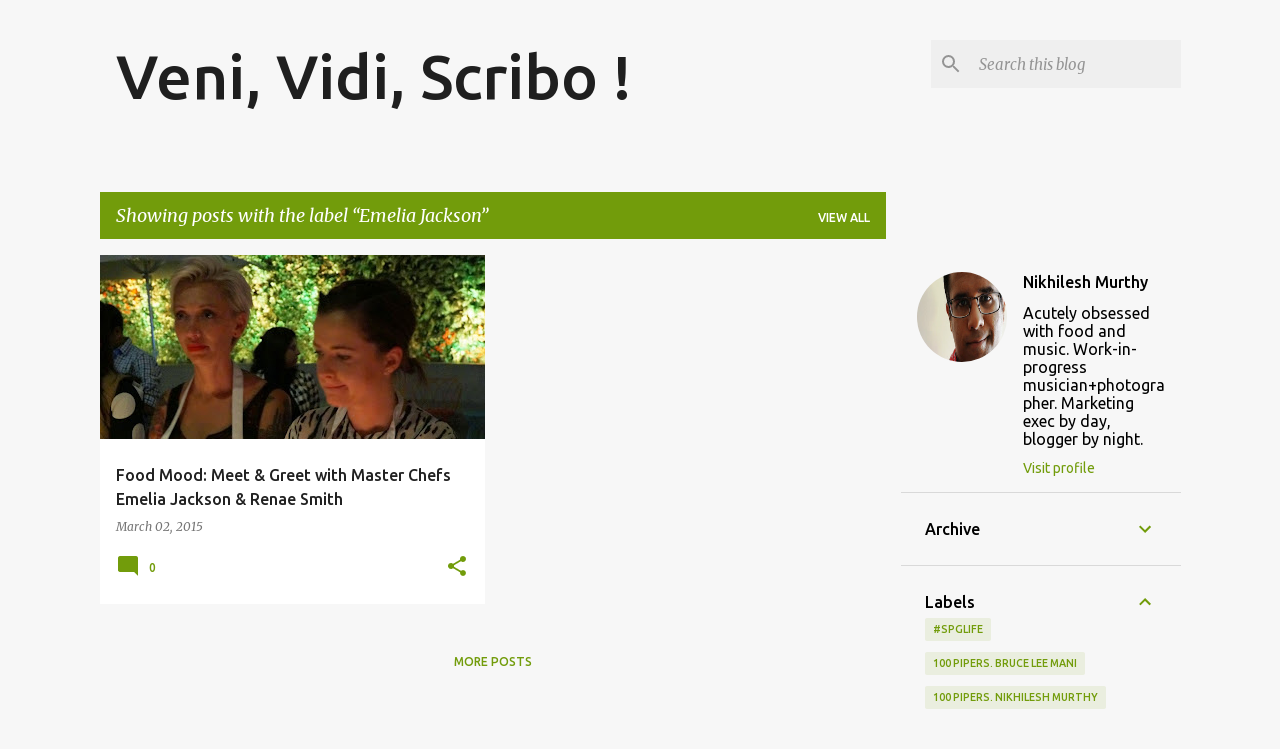

--- FILE ---
content_type: text/html; charset=UTF-8
request_url: https://www.nikhileshmurthy.com/search/label/Emelia%20Jackson
body_size: 26220
content:
<!DOCTYPE html>
<html dir='ltr' lang='en'>
<head>
<meta content='width=device-width, initial-scale=1' name='viewport'/>
<title>Veni, Vidi, Scribo !</title>
<meta content='text/html; charset=UTF-8' http-equiv='Content-Type'/>
<!-- Chrome, Firefox OS and Opera -->
<meta content='#f7f7f7' name='theme-color'/>
<!-- Windows Phone -->
<meta content='#f7f7f7' name='msapplication-navbutton-color'/>
<meta content='blogger' name='generator'/>
<link href='https://www.nikhileshmurthy.com/favicon.ico' rel='icon' type='image/x-icon'/>
<link href='http://www.nikhileshmurthy.com/search/label/Emelia%20Jackson' rel='canonical'/>
<link rel="alternate" type="application/atom+xml" title="Veni, Vidi, Scribo ! - Atom" href="https://www.nikhileshmurthy.com/feeds/posts/default" />
<link rel="alternate" type="application/rss+xml" title="Veni, Vidi, Scribo ! - RSS" href="https://www.nikhileshmurthy.com/feeds/posts/default?alt=rss" />
<link rel="service.post" type="application/atom+xml" title="Veni, Vidi, Scribo ! - Atom" href="https://www.blogger.com/feeds/5230706452746399358/posts/default" />
<link rel="me" href="https://www.blogger.com/profile/06740459942693290261" />
<!--Can't find substitution for tag [blog.ieCssRetrofitLinks]-->
<meta content='http://www.nikhileshmurthy.com/search/label/Emelia%20Jackson' property='og:url'/>
<meta content='Veni, Vidi, Scribo !' property='og:title'/>
<meta content='' property='og:description'/>
<meta content='https://blogger.googleusercontent.com/img/b/R29vZ2xl/AVvXsEjlNEXbtGlj5X-1bMBW65PAnr9b-xjOX2A5FZwmUyvL1tQARyowSOUMxd2LbQ6UmJJNpAUHr_UkcGLbg1Mn6obzLq3cQ7WbBcfOKTqxJNWBeXocRM4ZDPextpI9zHa6jw9ODLPEZEBhi8ZT/w1200-h630-p-k-no-nu/DSC08133.JPG' property='og:image'/>
<style type='text/css'>@font-face{font-family:'Merriweather';font-style:italic;font-weight:300;font-stretch:100%;font-display:swap;src:url(//fonts.gstatic.com/s/merriweather/v33/u-4c0qyriQwlOrhSvowK_l5-eTxCVx0ZbwLvKH2Gk9hLmp0v5yA-xXPqCzLvF-adrHOg7iDTFw.woff2)format('woff2');unicode-range:U+0460-052F,U+1C80-1C8A,U+20B4,U+2DE0-2DFF,U+A640-A69F,U+FE2E-FE2F;}@font-face{font-family:'Merriweather';font-style:italic;font-weight:300;font-stretch:100%;font-display:swap;src:url(//fonts.gstatic.com/s/merriweather/v33/u-4c0qyriQwlOrhSvowK_l5-eTxCVx0ZbwLvKH2Gk9hLmp0v5yA-xXPqCzLvF--drHOg7iDTFw.woff2)format('woff2');unicode-range:U+0301,U+0400-045F,U+0490-0491,U+04B0-04B1,U+2116;}@font-face{font-family:'Merriweather';font-style:italic;font-weight:300;font-stretch:100%;font-display:swap;src:url(//fonts.gstatic.com/s/merriweather/v33/u-4c0qyriQwlOrhSvowK_l5-eTxCVx0ZbwLvKH2Gk9hLmp0v5yA-xXPqCzLvF-SdrHOg7iDTFw.woff2)format('woff2');unicode-range:U+0102-0103,U+0110-0111,U+0128-0129,U+0168-0169,U+01A0-01A1,U+01AF-01B0,U+0300-0301,U+0303-0304,U+0308-0309,U+0323,U+0329,U+1EA0-1EF9,U+20AB;}@font-face{font-family:'Merriweather';font-style:italic;font-weight:300;font-stretch:100%;font-display:swap;src:url(//fonts.gstatic.com/s/merriweather/v33/u-4c0qyriQwlOrhSvowK_l5-eTxCVx0ZbwLvKH2Gk9hLmp0v5yA-xXPqCzLvF-WdrHOg7iDTFw.woff2)format('woff2');unicode-range:U+0100-02BA,U+02BD-02C5,U+02C7-02CC,U+02CE-02D7,U+02DD-02FF,U+0304,U+0308,U+0329,U+1D00-1DBF,U+1E00-1E9F,U+1EF2-1EFF,U+2020,U+20A0-20AB,U+20AD-20C0,U+2113,U+2C60-2C7F,U+A720-A7FF;}@font-face{font-family:'Merriweather';font-style:italic;font-weight:300;font-stretch:100%;font-display:swap;src:url(//fonts.gstatic.com/s/merriweather/v33/u-4c0qyriQwlOrhSvowK_l5-eTxCVx0ZbwLvKH2Gk9hLmp0v5yA-xXPqCzLvF-udrHOg7iA.woff2)format('woff2');unicode-range:U+0000-00FF,U+0131,U+0152-0153,U+02BB-02BC,U+02C6,U+02DA,U+02DC,U+0304,U+0308,U+0329,U+2000-206F,U+20AC,U+2122,U+2191,U+2193,U+2212,U+2215,U+FEFF,U+FFFD;}@font-face{font-family:'Merriweather';font-style:italic;font-weight:400;font-stretch:100%;font-display:swap;src:url(//fonts.gstatic.com/s/merriweather/v33/u-4c0qyriQwlOrhSvowK_l5-eTxCVx0ZbwLvKH2Gk9hLmp0v5yA-xXPqCzLvF-adrHOg7iDTFw.woff2)format('woff2');unicode-range:U+0460-052F,U+1C80-1C8A,U+20B4,U+2DE0-2DFF,U+A640-A69F,U+FE2E-FE2F;}@font-face{font-family:'Merriweather';font-style:italic;font-weight:400;font-stretch:100%;font-display:swap;src:url(//fonts.gstatic.com/s/merriweather/v33/u-4c0qyriQwlOrhSvowK_l5-eTxCVx0ZbwLvKH2Gk9hLmp0v5yA-xXPqCzLvF--drHOg7iDTFw.woff2)format('woff2');unicode-range:U+0301,U+0400-045F,U+0490-0491,U+04B0-04B1,U+2116;}@font-face{font-family:'Merriweather';font-style:italic;font-weight:400;font-stretch:100%;font-display:swap;src:url(//fonts.gstatic.com/s/merriweather/v33/u-4c0qyriQwlOrhSvowK_l5-eTxCVx0ZbwLvKH2Gk9hLmp0v5yA-xXPqCzLvF-SdrHOg7iDTFw.woff2)format('woff2');unicode-range:U+0102-0103,U+0110-0111,U+0128-0129,U+0168-0169,U+01A0-01A1,U+01AF-01B0,U+0300-0301,U+0303-0304,U+0308-0309,U+0323,U+0329,U+1EA0-1EF9,U+20AB;}@font-face{font-family:'Merriweather';font-style:italic;font-weight:400;font-stretch:100%;font-display:swap;src:url(//fonts.gstatic.com/s/merriweather/v33/u-4c0qyriQwlOrhSvowK_l5-eTxCVx0ZbwLvKH2Gk9hLmp0v5yA-xXPqCzLvF-WdrHOg7iDTFw.woff2)format('woff2');unicode-range:U+0100-02BA,U+02BD-02C5,U+02C7-02CC,U+02CE-02D7,U+02DD-02FF,U+0304,U+0308,U+0329,U+1D00-1DBF,U+1E00-1E9F,U+1EF2-1EFF,U+2020,U+20A0-20AB,U+20AD-20C0,U+2113,U+2C60-2C7F,U+A720-A7FF;}@font-face{font-family:'Merriweather';font-style:italic;font-weight:400;font-stretch:100%;font-display:swap;src:url(//fonts.gstatic.com/s/merriweather/v33/u-4c0qyriQwlOrhSvowK_l5-eTxCVx0ZbwLvKH2Gk9hLmp0v5yA-xXPqCzLvF-udrHOg7iA.woff2)format('woff2');unicode-range:U+0000-00FF,U+0131,U+0152-0153,U+02BB-02BC,U+02C6,U+02DA,U+02DC,U+0304,U+0308,U+0329,U+2000-206F,U+20AC,U+2122,U+2191,U+2193,U+2212,U+2215,U+FEFF,U+FFFD;}@font-face{font-family:'Merriweather';font-style:normal;font-weight:400;font-stretch:100%;font-display:swap;src:url(//fonts.gstatic.com/s/merriweather/v33/u-4D0qyriQwlOrhSvowK_l5UcA6zuSYEqOzpPe3HOZJ5eX1WtLaQwmYiScCmDxhtNOKl8yDr3icaGV31CPDaYKfFQn0.woff2)format('woff2');unicode-range:U+0460-052F,U+1C80-1C8A,U+20B4,U+2DE0-2DFF,U+A640-A69F,U+FE2E-FE2F;}@font-face{font-family:'Merriweather';font-style:normal;font-weight:400;font-stretch:100%;font-display:swap;src:url(//fonts.gstatic.com/s/merriweather/v33/u-4D0qyriQwlOrhSvowK_l5UcA6zuSYEqOzpPe3HOZJ5eX1WtLaQwmYiScCmDxhtNOKl8yDr3icaEF31CPDaYKfFQn0.woff2)format('woff2');unicode-range:U+0301,U+0400-045F,U+0490-0491,U+04B0-04B1,U+2116;}@font-face{font-family:'Merriweather';font-style:normal;font-weight:400;font-stretch:100%;font-display:swap;src:url(//fonts.gstatic.com/s/merriweather/v33/u-4D0qyriQwlOrhSvowK_l5UcA6zuSYEqOzpPe3HOZJ5eX1WtLaQwmYiScCmDxhtNOKl8yDr3icaG131CPDaYKfFQn0.woff2)format('woff2');unicode-range:U+0102-0103,U+0110-0111,U+0128-0129,U+0168-0169,U+01A0-01A1,U+01AF-01B0,U+0300-0301,U+0303-0304,U+0308-0309,U+0323,U+0329,U+1EA0-1EF9,U+20AB;}@font-face{font-family:'Merriweather';font-style:normal;font-weight:400;font-stretch:100%;font-display:swap;src:url(//fonts.gstatic.com/s/merriweather/v33/u-4D0qyriQwlOrhSvowK_l5UcA6zuSYEqOzpPe3HOZJ5eX1WtLaQwmYiScCmDxhtNOKl8yDr3icaGl31CPDaYKfFQn0.woff2)format('woff2');unicode-range:U+0100-02BA,U+02BD-02C5,U+02C7-02CC,U+02CE-02D7,U+02DD-02FF,U+0304,U+0308,U+0329,U+1D00-1DBF,U+1E00-1E9F,U+1EF2-1EFF,U+2020,U+20A0-20AB,U+20AD-20C0,U+2113,U+2C60-2C7F,U+A720-A7FF;}@font-face{font-family:'Merriweather';font-style:normal;font-weight:400;font-stretch:100%;font-display:swap;src:url(//fonts.gstatic.com/s/merriweather/v33/u-4D0qyriQwlOrhSvowK_l5UcA6zuSYEqOzpPe3HOZJ5eX1WtLaQwmYiScCmDxhtNOKl8yDr3icaFF31CPDaYKfF.woff2)format('woff2');unicode-range:U+0000-00FF,U+0131,U+0152-0153,U+02BB-02BC,U+02C6,U+02DA,U+02DC,U+0304,U+0308,U+0329,U+2000-206F,U+20AC,U+2122,U+2191,U+2193,U+2212,U+2215,U+FEFF,U+FFFD;}@font-face{font-family:'Ubuntu';font-style:normal;font-weight:400;font-display:swap;src:url(//fonts.gstatic.com/s/ubuntu/v21/4iCs6KVjbNBYlgoKcg72nU6AF7xm.woff2)format('woff2');unicode-range:U+0460-052F,U+1C80-1C8A,U+20B4,U+2DE0-2DFF,U+A640-A69F,U+FE2E-FE2F;}@font-face{font-family:'Ubuntu';font-style:normal;font-weight:400;font-display:swap;src:url(//fonts.gstatic.com/s/ubuntu/v21/4iCs6KVjbNBYlgoKew72nU6AF7xm.woff2)format('woff2');unicode-range:U+0301,U+0400-045F,U+0490-0491,U+04B0-04B1,U+2116;}@font-face{font-family:'Ubuntu';font-style:normal;font-weight:400;font-display:swap;src:url(//fonts.gstatic.com/s/ubuntu/v21/4iCs6KVjbNBYlgoKcw72nU6AF7xm.woff2)format('woff2');unicode-range:U+1F00-1FFF;}@font-face{font-family:'Ubuntu';font-style:normal;font-weight:400;font-display:swap;src:url(//fonts.gstatic.com/s/ubuntu/v21/4iCs6KVjbNBYlgoKfA72nU6AF7xm.woff2)format('woff2');unicode-range:U+0370-0377,U+037A-037F,U+0384-038A,U+038C,U+038E-03A1,U+03A3-03FF;}@font-face{font-family:'Ubuntu';font-style:normal;font-weight:400;font-display:swap;src:url(//fonts.gstatic.com/s/ubuntu/v21/4iCs6KVjbNBYlgoKcQ72nU6AF7xm.woff2)format('woff2');unicode-range:U+0100-02BA,U+02BD-02C5,U+02C7-02CC,U+02CE-02D7,U+02DD-02FF,U+0304,U+0308,U+0329,U+1D00-1DBF,U+1E00-1E9F,U+1EF2-1EFF,U+2020,U+20A0-20AB,U+20AD-20C0,U+2113,U+2C60-2C7F,U+A720-A7FF;}@font-face{font-family:'Ubuntu';font-style:normal;font-weight:400;font-display:swap;src:url(//fonts.gstatic.com/s/ubuntu/v21/4iCs6KVjbNBYlgoKfw72nU6AFw.woff2)format('woff2');unicode-range:U+0000-00FF,U+0131,U+0152-0153,U+02BB-02BC,U+02C6,U+02DA,U+02DC,U+0304,U+0308,U+0329,U+2000-206F,U+20AC,U+2122,U+2191,U+2193,U+2212,U+2215,U+FEFF,U+FFFD;}@font-face{font-family:'Ubuntu';font-style:normal;font-weight:500;font-display:swap;src:url(//fonts.gstatic.com/s/ubuntu/v21/4iCv6KVjbNBYlgoCjC3jvWyNPYZvg7UI.woff2)format('woff2');unicode-range:U+0460-052F,U+1C80-1C8A,U+20B4,U+2DE0-2DFF,U+A640-A69F,U+FE2E-FE2F;}@font-face{font-family:'Ubuntu';font-style:normal;font-weight:500;font-display:swap;src:url(//fonts.gstatic.com/s/ubuntu/v21/4iCv6KVjbNBYlgoCjC3jtGyNPYZvg7UI.woff2)format('woff2');unicode-range:U+0301,U+0400-045F,U+0490-0491,U+04B0-04B1,U+2116;}@font-face{font-family:'Ubuntu';font-style:normal;font-weight:500;font-display:swap;src:url(//fonts.gstatic.com/s/ubuntu/v21/4iCv6KVjbNBYlgoCjC3jvGyNPYZvg7UI.woff2)format('woff2');unicode-range:U+1F00-1FFF;}@font-face{font-family:'Ubuntu';font-style:normal;font-weight:500;font-display:swap;src:url(//fonts.gstatic.com/s/ubuntu/v21/4iCv6KVjbNBYlgoCjC3js2yNPYZvg7UI.woff2)format('woff2');unicode-range:U+0370-0377,U+037A-037F,U+0384-038A,U+038C,U+038E-03A1,U+03A3-03FF;}@font-face{font-family:'Ubuntu';font-style:normal;font-weight:500;font-display:swap;src:url(//fonts.gstatic.com/s/ubuntu/v21/4iCv6KVjbNBYlgoCjC3jvmyNPYZvg7UI.woff2)format('woff2');unicode-range:U+0100-02BA,U+02BD-02C5,U+02C7-02CC,U+02CE-02D7,U+02DD-02FF,U+0304,U+0308,U+0329,U+1D00-1DBF,U+1E00-1E9F,U+1EF2-1EFF,U+2020,U+20A0-20AB,U+20AD-20C0,U+2113,U+2C60-2C7F,U+A720-A7FF;}@font-face{font-family:'Ubuntu';font-style:normal;font-weight:500;font-display:swap;src:url(//fonts.gstatic.com/s/ubuntu/v21/4iCv6KVjbNBYlgoCjC3jsGyNPYZvgw.woff2)format('woff2');unicode-range:U+0000-00FF,U+0131,U+0152-0153,U+02BB-02BC,U+02C6,U+02DA,U+02DC,U+0304,U+0308,U+0329,U+2000-206F,U+20AC,U+2122,U+2191,U+2193,U+2212,U+2215,U+FEFF,U+FFFD;}@font-face{font-family:'Ubuntu';font-style:normal;font-weight:700;font-display:swap;src:url(//fonts.gstatic.com/s/ubuntu/v21/4iCv6KVjbNBYlgoCxCvjvWyNPYZvg7UI.woff2)format('woff2');unicode-range:U+0460-052F,U+1C80-1C8A,U+20B4,U+2DE0-2DFF,U+A640-A69F,U+FE2E-FE2F;}@font-face{font-family:'Ubuntu';font-style:normal;font-weight:700;font-display:swap;src:url(//fonts.gstatic.com/s/ubuntu/v21/4iCv6KVjbNBYlgoCxCvjtGyNPYZvg7UI.woff2)format('woff2');unicode-range:U+0301,U+0400-045F,U+0490-0491,U+04B0-04B1,U+2116;}@font-face{font-family:'Ubuntu';font-style:normal;font-weight:700;font-display:swap;src:url(//fonts.gstatic.com/s/ubuntu/v21/4iCv6KVjbNBYlgoCxCvjvGyNPYZvg7UI.woff2)format('woff2');unicode-range:U+1F00-1FFF;}@font-face{font-family:'Ubuntu';font-style:normal;font-weight:700;font-display:swap;src:url(//fonts.gstatic.com/s/ubuntu/v21/4iCv6KVjbNBYlgoCxCvjs2yNPYZvg7UI.woff2)format('woff2');unicode-range:U+0370-0377,U+037A-037F,U+0384-038A,U+038C,U+038E-03A1,U+03A3-03FF;}@font-face{font-family:'Ubuntu';font-style:normal;font-weight:700;font-display:swap;src:url(//fonts.gstatic.com/s/ubuntu/v21/4iCv6KVjbNBYlgoCxCvjvmyNPYZvg7UI.woff2)format('woff2');unicode-range:U+0100-02BA,U+02BD-02C5,U+02C7-02CC,U+02CE-02D7,U+02DD-02FF,U+0304,U+0308,U+0329,U+1D00-1DBF,U+1E00-1E9F,U+1EF2-1EFF,U+2020,U+20A0-20AB,U+20AD-20C0,U+2113,U+2C60-2C7F,U+A720-A7FF;}@font-face{font-family:'Ubuntu';font-style:normal;font-weight:700;font-display:swap;src:url(//fonts.gstatic.com/s/ubuntu/v21/4iCv6KVjbNBYlgoCxCvjsGyNPYZvgw.woff2)format('woff2');unicode-range:U+0000-00FF,U+0131,U+0152-0153,U+02BB-02BC,U+02C6,U+02DA,U+02DC,U+0304,U+0308,U+0329,U+2000-206F,U+20AC,U+2122,U+2191,U+2193,U+2212,U+2215,U+FEFF,U+FFFD;}</style>
<style id='page-skin-1' type='text/css'><!--
/*! normalize.css v8.0.0 | MIT License | github.com/necolas/normalize.css */html{line-height:1.15;-webkit-text-size-adjust:100%}body{margin:0}h1{font-size:2em;margin:.67em 0}hr{box-sizing:content-box;height:0;overflow:visible}pre{font-family:monospace,monospace;font-size:1em}a{background-color:transparent}abbr[title]{border-bottom:none;text-decoration:underline;text-decoration:underline dotted}b,strong{font-weight:bolder}code,kbd,samp{font-family:monospace,monospace;font-size:1em}small{font-size:80%}sub,sup{font-size:75%;line-height:0;position:relative;vertical-align:baseline}sub{bottom:-0.25em}sup{top:-0.5em}img{border-style:none}button,input,optgroup,select,textarea{font-family:inherit;font-size:100%;line-height:1.15;margin:0}button,input{overflow:visible}button,select{text-transform:none}button,[type="button"],[type="reset"],[type="submit"]{-webkit-appearance:button}button::-moz-focus-inner,[type="button"]::-moz-focus-inner,[type="reset"]::-moz-focus-inner,[type="submit"]::-moz-focus-inner{border-style:none;padding:0}button:-moz-focusring,[type="button"]:-moz-focusring,[type="reset"]:-moz-focusring,[type="submit"]:-moz-focusring{outline:1px dotted ButtonText}fieldset{padding:.35em .75em .625em}legend{box-sizing:border-box;color:inherit;display:table;max-width:100%;padding:0;white-space:normal}progress{vertical-align:baseline}textarea{overflow:auto}[type="checkbox"],[type="radio"]{box-sizing:border-box;padding:0}[type="number"]::-webkit-inner-spin-button,[type="number"]::-webkit-outer-spin-button{height:auto}[type="search"]{-webkit-appearance:textfield;outline-offset:-2px}[type="search"]::-webkit-search-decoration{-webkit-appearance:none}::-webkit-file-upload-button{-webkit-appearance:button;font:inherit}details{display:block}summary{display:list-item}template{display:none}[hidden]{display:none}
/*!************************************************
* Blogger Template Style
* Name: Emporio
**************************************************/
body{
word-wrap:break-word;
overflow-wrap:break-word;
word-break:break-word
}
.hidden{
display:none
}
.invisible{
visibility:hidden
}
.container:after,.float-container:after{
clear:both;
content:"";
display:table
}
.clearboth{
clear:both
}
#comments .comment .comment-actions,.subscribe-popup .FollowByEmail .follow-by-email-submit{
background:transparent;
border:0;
box-shadow:none;
color:#729c0b;
cursor:pointer;
font-size:14px;
font-weight:700;
outline:none;
text-decoration:none;
text-transform:uppercase;
width:auto
}
.dim-overlay{
height:100vh;
left:0;
position:fixed;
top:0;
width:100%
}
#sharing-dim-overlay{
background-color:transparent
}
input::-ms-clear{
display:none
}
.blogger-logo,.svg-icon-24.blogger-logo{
fill:#ff9800;
opacity:1
}
.skip-navigation{
background-color:#fff;
box-sizing:border-box;
color:#000;
display:block;
height:0;
left:0;
line-height:50px;
overflow:hidden;
padding-top:0;
position:fixed;
text-align:center;
top:0;
-webkit-transition:box-shadow .3s,height .3s,padding-top .3s;
transition:box-shadow .3s,height .3s,padding-top .3s;
width:100%;
z-index:900
}
.skip-navigation:focus{
box-shadow:0 4px 5px 0 rgba(0,0,0,.14),0 1px 10px 0 rgba(0,0,0,.12),0 2px 4px -1px rgba(0,0,0,.2);
height:50px
}
#main{
outline:none
}
.main-heading{
clip:rect(1px,1px,1px,1px);
border:0;
height:1px;
overflow:hidden;
padding:0;
position:absolute;
width:1px
}
.Attribution{
margin-top:1em;
text-align:center
}
.Attribution .blogger img,.Attribution .blogger svg{
vertical-align:bottom
}
.Attribution .blogger img{
margin-right:.5em
}
.Attribution div{
line-height:24px;
margin-top:.5em
}
.Attribution .copyright,.Attribution .image-attribution{
font-size:.7em;
margin-top:1.5em
}
.bg-photo{
background-attachment:scroll!important
}
body .CSS_LIGHTBOX{
z-index:900
}
.extendable .show-less,.extendable .show-more{
border-color:#729c0b;
color:#729c0b;
margin-top:8px
}
.extendable .show-less.hidden,.extendable .show-more.hidden,.inline-ad{
display:none
}
.inline-ad{
max-width:100%;
overflow:hidden
}
.adsbygoogle{
display:block
}
#cookieChoiceInfo{
bottom:0;
top:auto
}
iframe.b-hbp-video{
border:0
}
.post-body iframe{
max-width:100%
}
.post-body a[imageanchor="1"]{
display:inline-block
}
.byline{
margin-right:1em
}
.byline:last-child{
margin-right:0
}
.link-copied-dialog{
max-width:520px;
outline:0
}
.link-copied-dialog .modal-dialog-buttons{
margin-top:8px
}
.link-copied-dialog .goog-buttonset-default{
background:transparent;
border:0
}
.link-copied-dialog .goog-buttonset-default:focus{
outline:0
}
.paging-control-container{
margin-bottom:16px
}
.paging-control-container .paging-control{
display:inline-block
}
.paging-control-container .comment-range-text:after,.paging-control-container .paging-control{
color:#729c0b
}
.paging-control-container .comment-range-text,.paging-control-container .paging-control{
margin-right:8px
}
.paging-control-container .comment-range-text:after,.paging-control-container .paging-control:after{
padding-left:8px;
content:"\b7";
cursor:default;
pointer-events:none
}
.paging-control-container .comment-range-text:last-child:after,.paging-control-container .paging-control:last-child:after{
content:none
}
.byline.reactions iframe{
height:20px
}
.b-notification{
background-color:#fff;
border-bottom:1px solid #000;
box-sizing:border-box;
color:#000;
padding:16px 32px;
text-align:center
}
.b-notification.visible{
-webkit-transition:margin-top .3s cubic-bezier(.4,0,.2,1);
transition:margin-top .3s cubic-bezier(.4,0,.2,1)
}
.b-notification.invisible{
position:absolute
}
.b-notification-close{
position:absolute;
right:8px;
top:8px
}
.no-posts-message{
line-height:40px;
text-align:center
}
@media screen and (max-width:745px){
body.item-view .post-body a[imageanchor="1"][style*="float: left;"],body.item-view .post-body a[imageanchor="1"][style*="float: right;"]{
clear:none!important;
float:none!important
}
body.item-view .post-body a[imageanchor="1"] img{
display:block;
height:auto;
margin:0 auto
}
body.item-view .post-body>.separator:first-child>a[imageanchor="1"]:first-child{
margin-top:20px
}
.post-body a[imageanchor]{
display:block
}
body.item-view .post-body a[imageanchor="1"]{
margin-left:0!important;
margin-right:0!important
}
body.item-view .post-body a[imageanchor="1"]+a[imageanchor="1"]{
margin-top:16px
}
}
.item-control{
display:none
}
#comments{
border-top:1px dashed rgba(0,0,0,.54);
margin-top:20px;
padding:20px
}
#comments .comment-thread ol{
padding-left:0;
margin:0;
padding-left:0
}
#comments .comment .comment-replybox-single,#comments .comment-thread .comment-replies{
margin-left:60px
}
#comments .comment-thread .thread-count{
display:none
}
#comments .comment{
list-style-type:none;
padding:0 0 30px;
position:relative
}
#comments .comment .comment{
padding-bottom:8px
}
.comment .avatar-image-container{
position:absolute
}
.comment .avatar-image-container img{
border-radius:50%
}
.avatar-image-container svg,.comment .avatar-image-container .avatar-icon{
fill:#729c0b;
border:1px solid #729c0b;
border-radius:50%;
box-sizing:border-box;
height:35px;
margin:0;
padding:7px;
width:35px
}
.comment .comment-block{
margin-left:60px;
margin-top:10px;
padding-bottom:0
}
#comments .comment-author-header-wrapper{
margin-left:40px
}
#comments .comment .thread-expanded .comment-block{
padding-bottom:20px
}
#comments .comment .comment-header .user,#comments .comment .comment-header .user a{
color:#212121;
font-style:normal;
font-weight:700
}
#comments .comment .comment-actions{
bottom:0;
margin-bottom:15px;
position:absolute
}
#comments .comment .comment-actions>*{
margin-right:8px
}
#comments .comment .comment-header .datetime{
margin-left:8px;
bottom:0;
display:inline-block;
font-size:13px;
font-style:italic
}
#comments .comment .comment-footer .comment-timestamp a,#comments .comment .comment-header .datetime,#comments .comment .comment-header .datetime a{
color:rgba(33,33,33,.54)
}
#comments .comment .comment-content,.comment .comment-body{
margin-top:12px;
word-break:break-word
}
.comment-body{
margin-bottom:12px
}
#comments.embed[data-num-comments="0"]{
border:0;
margin-top:0;
padding-top:0
}
#comment-editor-src,#comments.embed[data-num-comments="0"] #comment-post-message,#comments.embed[data-num-comments="0"] div.comment-form>p,#comments.embed[data-num-comments="0"] p.comment-footer{
display:none
}
.comments .comments-content .loadmore.loaded{
max-height:0;
opacity:0;
overflow:hidden
}
.extendable .remaining-items{
height:0;
overflow:hidden;
-webkit-transition:height .3s cubic-bezier(.4,0,.2,1);
transition:height .3s cubic-bezier(.4,0,.2,1)
}
.extendable .remaining-items.expanded{
height:auto
}
.svg-icon-24,.svg-icon-24-button{
cursor:pointer;
height:24px;
min-width:24px;
width:24px
}
.touch-icon{
margin:-12px;
padding:12px
}
.touch-icon:active,.touch-icon:focus{
background-color:hsla(0,0%,60%,.4);
border-radius:50%
}
svg:not(:root).touch-icon{
overflow:visible
}
html[dir=rtl] .rtl-reversible-icon{
-webkit-transform:scaleX(-1);
transform:scaleX(-1)
}
.svg-icon-24-button,.touch-icon-button{
background:transparent;
border:0;
margin:0;
outline:none;
padding:0
}
.touch-icon-button .touch-icon:active,.touch-icon-button .touch-icon:focus{
background-color:transparent
}
.touch-icon-button:active .touch-icon,.touch-icon-button:focus .touch-icon{
background-color:hsla(0,0%,60%,.4);
border-radius:50%
}
.Profile .default-avatar-wrapper .avatar-icon{
fill:#729c0b;
border:1px solid #729c0b;
border-radius:50%;
box-sizing:border-box;
margin:0
}
.Profile .individual .default-avatar-wrapper .avatar-icon{
padding:25px
}
.Profile .individual .avatar-icon,.Profile .individual .profile-img{
height:90px;
width:90px
}
.Profile .team .default-avatar-wrapper .avatar-icon{
padding:8px
}
.Profile .team .avatar-icon,.Profile .team .default-avatar-wrapper,.Profile .team .profile-img{
height:40px;
width:40px
}
.snippet-container{
margin:0;
overflow:hidden;
position:relative
}
.snippet-fade{
right:0;
bottom:0;
box-sizing:border-box;
position:absolute;
width:96px
}
.snippet-fade:after{
content:"\2026";
float:right
}
.centered-top-container.sticky{
left:0;
position:fixed;
right:0;
top:0;
-webkit-transition-duration:.2s;
transition-duration:.2s;
-webkit-transition-property:opacity,-webkit-transform;
transition-property:opacity,-webkit-transform;
transition-property:transform,opacity;
transition-property:transform,opacity,-webkit-transform;
-webkit-transition-timing-function:cubic-bezier(.4,0,.2,1);
transition-timing-function:cubic-bezier(.4,0,.2,1);
width:auto;
z-index:8
}
.centered-top-placeholder{
display:none
}
.collapsed-header .centered-top-placeholder{
display:block
}
.centered-top-container .Header .replaced h1,.centered-top-placeholder .Header .replaced h1{
display:none
}
.centered-top-container.sticky .Header .replaced h1{
display:block
}
.centered-top-container.sticky .Header .header-widget{
background:none
}
.centered-top-container.sticky .Header .header-image-wrapper{
display:none
}
.centered-top-container img,.centered-top-placeholder img{
max-width:100%
}
.collapsible{
-webkit-transition:height .3s cubic-bezier(.4,0,.2,1);
transition:height .3s cubic-bezier(.4,0,.2,1)
}
.collapsible,.collapsible>summary{
display:block;
overflow:hidden
}
.collapsible>:not(summary){
display:none
}
.collapsible[open]>:not(summary){
display:block
}
.collapsible:focus,.collapsible>summary:focus{
outline:none
}
.collapsible>summary{
cursor:pointer;
display:block;
padding:0
}
.collapsible:focus>summary,.collapsible>summary:focus{
background-color:transparent
}
.collapsible>summary::-webkit-details-marker{
display:none
}
.collapsible-title{
-webkit-box-align:center;
align-items:center;
display:-webkit-box;
display:flex
}
.collapsible-title .title{
-webkit-box-flex:1;
-webkit-box-ordinal-group:1;
flex:1 1 auto;
order:0;
overflow:hidden;
text-overflow:ellipsis;
white-space:nowrap
}
.collapsible-title .chevron-down,.collapsible[open] .collapsible-title .chevron-up{
display:block
}
.collapsible-title .chevron-up,.collapsible[open] .collapsible-title .chevron-down{
display:none
}
.flat-button{
border-radius:2px;
font-weight:700;
margin:-8px;
padding:8px;
text-transform:uppercase
}
.flat-button,.flat-icon-button{
cursor:pointer;
display:inline-block
}
.flat-icon-button{
background:transparent;
border:0;
box-sizing:content-box;
line-height:0;
margin:-12px;
outline:none;
padding:12px
}
.flat-icon-button,.flat-icon-button .splash-wrapper{
border-radius:50%
}
.flat-icon-button .splash.animate{
-webkit-animation-duration:.3s;
animation-duration:.3s
}
body#layout .bg-photo,body#layout .bg-photo-overlay{
display:none
}
body#layout .centered{
max-width:954px
}
body#layout .navigation{
display:none
}
body#layout .sidebar-container{
display:inline-block;
width:40%
}
body#layout .hamburger-menu,body#layout .search{
display:none
}
.overflowable-container{
max-height:44px;
overflow:hidden;
position:relative
}
.overflow-button{
cursor:pointer
}
#overflowable-dim-overlay{
background:transparent
}
.overflow-popup{
background-color:#ffffff;
box-shadow:0 2px 2px 0 rgba(0,0,0,.14),0 3px 1px -2px rgba(0,0,0,.2),0 1px 5px 0 rgba(0,0,0,.12);
left:0;
max-width:calc(100% - 32px);
position:absolute;
top:0;
visibility:hidden;
z-index:101
}
.overflow-popup ul{
list-style:none
}
.overflow-popup .tabs li,.overflow-popup li{
display:block;
height:auto
}
.overflow-popup .tabs li{
padding-left:0;
padding-right:0
}
.overflow-button.hidden,.overflow-popup .tabs li.hidden,.overflow-popup li.hidden,.widget.Sharing .sharing-button{
display:none
}
.widget.Sharing .sharing-buttons li{
padding:0
}
.widget.Sharing .sharing-buttons li span{
display:none
}
.post-share-buttons{
position:relative
}
.sharing-open.touch-icon-button:active .touch-icon,.sharing-open.touch-icon-button:focus .touch-icon{
background-color:transparent
}
.share-buttons{
background-color:#ffffff;
border-radius:2px;
box-shadow:0 2px 2px 0 rgba(0,0,0,.14),0 3px 1px -2px rgba(0,0,0,.2),0 1px 5px 0 rgba(0,0,0,.12);
color:#000000;
list-style:none;
margin:0;
min-width:200px;
padding:8px 0;
position:absolute;
top:-11px;
z-index:101
}
.share-buttons.hidden{
display:none
}
.sharing-button{
background:transparent;
border:0;
cursor:pointer;
margin:0;
outline:none;
padding:0
}
.share-buttons li{
height:48px;
margin:0
}
.share-buttons li:last-child{
margin-bottom:0
}
.share-buttons li .sharing-platform-button{
box-sizing:border-box;
cursor:pointer;
display:block;
height:100%;
margin-bottom:0;
padding:0 16px;
position:relative;
width:100%
}
.share-buttons li .sharing-platform-button:focus,.share-buttons li .sharing-platform-button:hover{
background-color:hsla(0,0%,50%,.1);
outline:none
}
.share-buttons li svg[class*=" sharing-"],.share-buttons li svg[class^=sharing-]{
position:absolute;
top:10px
}
.share-buttons li span.sharing-platform-button{
position:relative;
top:0
}
.share-buttons li .platform-sharing-text{
margin-left:56px;
display:block;
font-size:16px;
line-height:48px;
white-space:nowrap
}
.sidebar-container{
-webkit-overflow-scrolling:touch;
background-color:#f7f7f7;
max-width:280px;
overflow-y:auto;
-webkit-transition-duration:.3s;
transition-duration:.3s;
-webkit-transition-property:-webkit-transform;
transition-property:-webkit-transform;
transition-property:transform;
transition-property:transform,-webkit-transform;
-webkit-transition-timing-function:cubic-bezier(0,0,.2,1);
transition-timing-function:cubic-bezier(0,0,.2,1);
width:280px;
z-index:101
}
.sidebar-container .navigation{
line-height:0;
padding:16px
}
.sidebar-container .sidebar-back{
cursor:pointer
}
.sidebar-container .widget{
background:none;
margin:0 16px;
padding:16px 0
}
.sidebar-container .widget .title{
color:#000000;
margin:0
}
.sidebar-container .widget ul{
list-style:none;
margin:0;
padding:0
}
.sidebar-container .widget ul ul{
margin-left:1em
}
.sidebar-container .widget li{
font-size:16px;
line-height:normal
}
.sidebar-container .widget+.widget{
border-top:1px solid rgba(0, 0, 0, 0.12)
}
.BlogArchive li{
margin:16px 0
}
.BlogArchive li:last-child{
margin-bottom:0
}
.Label li a{
display:inline-block
}
.BlogArchive .post-count,.Label .label-count{
margin-left:.25em;
float:right
}
.BlogArchive .post-count:before,.Label .label-count:before{
content:"("
}
.BlogArchive .post-count:after,.Label .label-count:after{
content:")"
}
.widget.Translate .skiptranslate>div{
display:block!important
}
.widget.Profile .profile-link{
display:-webkit-box;
display:flex
}
.widget.Profile .team-member .default-avatar-wrapper,.widget.Profile .team-member .profile-img{
-webkit-box-flex:0;
margin-right:1em;
flex:0 0 auto
}
.widget.Profile .individual .profile-link{
-webkit-box-orient:vertical;
-webkit-box-direction:normal;
flex-direction:column
}
.widget.Profile .team .profile-link .profile-name{
-webkit-box-flex:1;
align-self:center;
display:block;
flex:1 1 auto
}
.dim-overlay{
background-color:rgba(0,0,0,.54)
}
body.sidebar-visible{
overflow-y:hidden
}
@media screen and (max-width:680px){
.sidebar-container{
bottom:0;
left:auto;
position:fixed;
right:0;
top:0
}
.sidebar-container.sidebar-invisible{
-webkit-transform:translateX(100%);
transform:translateX(100%);
-webkit-transition-timing-function:cubic-bezier(.4,0,.6,1);
transition-timing-function:cubic-bezier(.4,0,.6,1)
}
}
.dialog{
background:#ffffff;
box-shadow:0 2px 2px 0 rgba(0,0,0,.14),0 3px 1px -2px rgba(0,0,0,.2),0 1px 5px 0 rgba(0,0,0,.12);
box-sizing:border-box;
color:#000000;
padding:30px;
position:fixed;
text-align:center;
width:calc(100% - 24px);
z-index:101
}
.dialog input[type=email],.dialog input[type=text]{
background-color:transparent;
border:0;
border-bottom:1px solid rgba(0,0,0,.12);
color:#000000;
display:block;
font-family:Ubuntu, sans-serif;
font-size:16px;
line-height:24px;
margin:auto;
outline:none;
padding-bottom:7px;
text-align:center;
width:100%
}
.dialog input[type=email]::-webkit-input-placeholder,.dialog input[type=text]::-webkit-input-placeholder{
color:rgba(0,0,0,.5)
}
.dialog input[type=email]::-moz-placeholder,.dialog input[type=text]::-moz-placeholder{
color:rgba(0,0,0,.5)
}
.dialog input[type=email]:-ms-input-placeholder,.dialog input[type=text]:-ms-input-placeholder{
color:rgba(0,0,0,.5)
}
.dialog input[type=email]::-ms-input-placeholder,.dialog input[type=text]::-ms-input-placeholder{
color:rgba(0,0,0,.5)
}
.dialog input[type=email]::placeholder,.dialog input[type=text]::placeholder{
color:rgba(0,0,0,.5)
}
.dialog input[type=email]:focus,.dialog input[type=text]:focus{
border-bottom:2px solid #729c0b;
padding-bottom:6px
}
.dialog input.no-cursor{
color:transparent;
text-shadow:0 0 0 #000000
}
.dialog input.no-cursor:focus{
outline:none
}
.dialog input[type=submit]{
font-family:Ubuntu, sans-serif
}
.dialog .goog-buttonset-default{
color:#729c0b
}
.loading-spinner-large{
-webkit-animation:mspin-rotate 1568.63ms linear infinite;
animation:mspin-rotate 1568.63ms linear infinite;
height:48px;
overflow:hidden;
position:absolute;
width:48px;
z-index:200
}
.loading-spinner-large>div{
-webkit-animation:mspin-revrot 5332ms steps(4) infinite;
animation:mspin-revrot 5332ms steps(4) infinite
}
.loading-spinner-large>div>div{
-webkit-animation:mspin-singlecolor-large-film 1333ms steps(81) infinite;
animation:mspin-singlecolor-large-film 1333ms steps(81) infinite;
background-size:100%;
height:48px;
width:3888px
}
.mspin-black-large>div>div,.mspin-grey_54-large>div>div{
background-image:url(https://www.blogblog.com/indie/mspin_black_large.svg)
}
.mspin-white-large>div>div{
background-image:url(https://www.blogblog.com/indie/mspin_white_large.svg)
}
.mspin-grey_54-large{
opacity:.54
}
@-webkit-keyframes mspin-singlecolor-large-film{
0%{
-webkit-transform:translateX(0);
transform:translateX(0)
}
to{
-webkit-transform:translateX(-3888px);
transform:translateX(-3888px)
}
}
@keyframes mspin-singlecolor-large-film{
0%{
-webkit-transform:translateX(0);
transform:translateX(0)
}
to{
-webkit-transform:translateX(-3888px);
transform:translateX(-3888px)
}
}
@-webkit-keyframes mspin-rotate{
0%{
-webkit-transform:rotate(0deg);
transform:rotate(0deg)
}
to{
-webkit-transform:rotate(1turn);
transform:rotate(1turn)
}
}
@keyframes mspin-rotate{
0%{
-webkit-transform:rotate(0deg);
transform:rotate(0deg)
}
to{
-webkit-transform:rotate(1turn);
transform:rotate(1turn)
}
}
@-webkit-keyframes mspin-revrot{
0%{
-webkit-transform:rotate(0deg);
transform:rotate(0deg)
}
to{
-webkit-transform:rotate(-1turn);
transform:rotate(-1turn)
}
}
@keyframes mspin-revrot{
0%{
-webkit-transform:rotate(0deg);
transform:rotate(0deg)
}
to{
-webkit-transform:rotate(-1turn);
transform:rotate(-1turn)
}
}
.subscribe-popup{
max-width:364px
}
.subscribe-popup h3{
color:#212121;
font-size:1.8em;
margin-top:0
}
.subscribe-popup .FollowByEmail h3{
display:none
}
.subscribe-popup .FollowByEmail .follow-by-email-submit{
color:#729c0b;
display:inline-block;
margin:24px auto 0;
white-space:normal;
width:auto
}
.subscribe-popup .FollowByEmail .follow-by-email-submit:disabled{
cursor:default;
opacity:.3
}
@media (max-width:800px){
.blog-name div.widget.Subscribe{
margin-bottom:16px
}
body.item-view .blog-name div.widget.Subscribe{
margin:8px auto 16px;
width:100%
}
}
.sidebar-container .svg-icon-24{
fill:#729c0b
}
.centered-top .svg-icon-24{
fill:#729c0b
}
.centered-bottom .svg-icon-24.touch-icon,.centered-bottom a .svg-icon-24,.centered-bottom button .svg-icon-24{
fill:#729c0b
}
.post-wrapper .svg-icon-24.touch-icon,.post-wrapper a .svg-icon-24,.post-wrapper button .svg-icon-24{
fill:#729c0b
}
.centered-bottom .share-buttons .svg-icon-24,.share-buttons .svg-icon-24{
fill:#729c0b
}
.svg-icon-24.hamburger-menu{
fill:#729c0b
}
body#layout .page_body{
padding:0;
position:relative;
top:0
}
body#layout .page{
display:inline-block;
left:inherit;
position:relative;
vertical-align:top;
width:540px
}
body{
background:#f7f7f7 none repeat scroll top left;
background-color:#f7f7f7;
background-size:cover;
font:400 16px Ubuntu, sans-serif;
margin:0;
min-height:100vh
}
body,h3,h3.title{
color:#000000
}
.post-wrapper .post-title,.post-wrapper .post-title a,.post-wrapper .post-title a:hover,.post-wrapper .post-title a:visited{
color:#212121
}
a{
color:#729c0b;
text-decoration:none
}
a:visited{
color:#729c0b
}
a:hover{
color:#729c0b
}
blockquote{
color:#424242;
font:400 16px Ubuntu, sans-serif;
font-size:x-large;
font-style:italic;
font-weight:300;
text-align:center
}
.dim-overlay{
z-index:100
}
.page{
-webkit-box-orient:vertical;
-webkit-box-direction:normal;
box-sizing:border-box;
display:-webkit-box;
display:flex;
flex-direction:column;
min-height:100vh;
padding-bottom:1em
}
.page>*{
-webkit-box-flex:0;
flex:0 0 auto
}
.page>#footer{
margin-top:auto
}
.bg-photo-container{
overflow:hidden
}
.bg-photo-container,.bg-photo-container .bg-photo{
height:464px;
width:100%
}
.bg-photo-container .bg-photo{
background-position:50%;
background-size:cover;
z-index:-1
}
.centered{
margin:0 auto;
position:relative;
width:1482px
}
.centered .main,.centered .main-container{
float:left
}
.centered .main{
padding-bottom:1em
}
.centered .centered-bottom:after{
clear:both;
content:"";
display:table
}
@media (min-width:1626px){
.page_body.has-vertical-ads .centered{
width:1625px
}
}
@media (min-width:1225px) and (max-width:1482px){
.centered{
width:1081px
}
}
@media (min-width:1225px) and (max-width:1625px){
.page_body.has-vertical-ads .centered{
width:1224px
}
}
@media (max-width:1224px){
.centered{
width:680px
}
}
@media (max-width:680px){
.centered{
max-width:600px;
width:100%
}
}
.feed-view .post-wrapper.hero,.main,.main-container,.post-filter-message,.top-nav .section{
width:1187px
}
@media (min-width:1225px) and (max-width:1482px){
.feed-view .post-wrapper.hero,.main,.main-container,.post-filter-message,.top-nav .section{
width:786px
}
}
@media (min-width:1225px) and (max-width:1625px){
.feed-view .page_body.has-vertical-ads .post-wrapper.hero,.page_body.has-vertical-ads .feed-view .post-wrapper.hero,.page_body.has-vertical-ads .main,.page_body.has-vertical-ads .main-container,.page_body.has-vertical-ads .post-filter-message,.page_body.has-vertical-ads .top-nav .section{
width:786px
}
}
@media (max-width:1224px){
.feed-view .post-wrapper.hero,.main,.main-container,.post-filter-message,.top-nav .section{
width:auto
}
}
.widget .title{
font-size:18px;
line-height:28px;
margin:18px 0
}
.extendable .show-less,.extendable .show-more{
color:#729c0b;
cursor:pointer;
font:500 12px Ubuntu, sans-serif;
margin:0 -16px;
padding:16px;
text-transform:uppercase
}
.widget.Profile{
font:400 16px Ubuntu, sans-serif
}
.sidebar-container .widget.Profile{
padding:16px
}
.widget.Profile h2{
display:none
}
.widget.Profile .title{
margin:16px 32px
}
.widget.Profile .profile-img{
border-radius:50%
}
.widget.Profile .individual{
display:-webkit-box;
display:flex
}
.widget.Profile .individual .profile-info{
margin-left:16px;
align-self:center
}
.widget.Profile .profile-datablock{
margin-bottom:.75em;
margin-top:0
}
.widget.Profile .profile-link{
background-image:none!important;
font-family:inherit;
max-width:100%;
overflow:hidden
}
.widget.Profile .individual .profile-link{
display:block;
margin:0 -10px;
padding:0 10px
}
.widget.Profile .individual .profile-data a.profile-link.g-profile,.widget.Profile .team a.profile-link.g-profile .profile-name{
color:#000000;
font:500 16px Ubuntu, sans-serif;
margin-bottom:.75em
}
.widget.Profile .individual .profile-data a.profile-link.g-profile{
line-height:1.25
}
.widget.Profile .individual>a:first-child{
flex-shrink:0
}
.widget.Profile dd{
margin:0
}
.widget.Profile ul{
list-style:none;
padding:0
}
.widget.Profile ul li{
margin:10px 0 30px
}
.widget.Profile .team .extendable,.widget.Profile .team .extendable .first-items,.widget.Profile .team .extendable .remaining-items{
margin:0;
max-width:100%;
padding:0
}
.widget.Profile .team-member .profile-name-container{
-webkit-box-flex:0;
flex:0 1 auto
}
.widget.Profile .team .extendable .show-less,.widget.Profile .team .extendable .show-more{
left:56px;
position:relative
}
#comments a,.post-wrapper a{
color:#729c0b
}
div.widget.Blog .blog-posts .post-outer{
border:0
}
div.widget.Blog .post-outer{
padding-bottom:0
}
.post .thumb{
float:left;
height:20%;
width:20%
}
.no-posts-message,.status-msg-body{
margin:10px 0
}
.blog-pager{
text-align:center
}
.post-title{
margin:0
}
.post-title,.post-title a{
font:500 24px Ubuntu, sans-serif
}
.post-body{
display:block;
font:400 16px Merriweather, Georgia, serif;
line-height:32px;
margin:0
}
.post-body,.post-snippet{
color:#000000
}
.post-snippet{
font:400 14px Merriweather, Georgia, serif;
line-height:24px;
margin:8px 0;
max-height:72px
}
.post-snippet .snippet-fade{
background:-webkit-linear-gradient(left,#ffffff 0,#ffffff 20%,rgba(255, 255, 255, 0) 100%);
background:linear-gradient(to left,#ffffff 0,#ffffff 20%,rgba(255, 255, 255, 0) 100%);
bottom:0;
color:#000000;
position:absolute
}
.post-body img{
height:inherit;
max-width:100%
}
.byline,.byline.post-author a,.byline.post-timestamp a{
color:#757575;
font:italic 400 12px Merriweather, Georgia, serif
}
.byline.post-author{
text-transform:lowercase
}
.byline.post-author a{
text-transform:none
}
.item-byline .byline,.post-header .byline{
margin-right:0
}
.post-share-buttons .share-buttons{
background:#ffffff;
color:#000000;
font:400 14px Ubuntu, sans-serif
}
.tr-caption{
color:#424242;
font:400 16px Ubuntu, sans-serif;
font-size:1.1em;
font-style:italic
}
.post-filter-message{
background-color:#729c0b;
box-sizing:border-box;
color:#ffffff;
display:-webkit-box;
display:flex;
font:italic 400 18px Merriweather, Georgia, serif;
margin-bottom:16px;
margin-top:32px;
padding:12px 16px
}
.post-filter-message>div:first-child{
-webkit-box-flex:1;
flex:1 0 auto
}
.post-filter-message a{
padding-left:30px;
color:#729c0b;
color:#ffffff;
cursor:pointer;
font:500 12px Ubuntu, sans-serif;
text-transform:uppercase;
white-space:nowrap
}
.post-filter-message .search-label,.post-filter-message .search-query{
font-style:italic;
quotes:"\201c" "\201d" "\2018" "\2019"
}
.post-filter-message .search-label:before,.post-filter-message .search-query:before{
content:open-quote
}
.post-filter-message .search-label:after,.post-filter-message .search-query:after{
content:close-quote
}
#blog-pager{
margin-bottom:1em;
margin-top:2em
}
#blog-pager a{
color:#729c0b;
cursor:pointer;
font:500 12px Ubuntu, sans-serif;
text-transform:uppercase
}
.Label{
overflow-x:hidden
}
.Label ul{
list-style:none;
padding:0
}
.Label li{
display:inline-block;
max-width:100%;
overflow:hidden;
text-overflow:ellipsis;
white-space:nowrap
}
.Label .first-ten{
margin-top:16px
}
.Label .show-all{
border-color:#729c0b;
color:#729c0b;
cursor:pointer;
font-style:normal;
margin-top:8px;
text-transform:uppercase
}
.Label .show-all,.Label .show-all.hidden{
display:inline-block
}
.Label li a,.Label span.label-size,.byline.post-labels a{
background-color:rgba(114,156,11,.1);
border-radius:2px;
color:#729c0b;
cursor:pointer;
display:inline-block;
font:500 10.5px Ubuntu, sans-serif;
line-height:1.5;
margin:4px 4px 4px 0;
padding:4px 8px;
text-transform:uppercase;
vertical-align:middle
}
body.item-view .byline.post-labels a{
background-color:rgba(114,156,11,.1);
color:#729c0b
}
.FeaturedPost .item-thumbnail img{
max-width:100%
}
.sidebar-container .FeaturedPost .post-title a{
color:#729c0b;
font:500 14px Ubuntu, sans-serif
}
body.item-view .PopularPosts{
display:inline-block;
overflow-y:auto;
vertical-align:top;
width:280px
}
.PopularPosts h3.title{
font:500 16px Ubuntu, sans-serif
}
.PopularPosts .post-title{
margin:0 0 16px
}
.PopularPosts .post-title a{
color:#729c0b;
font:500 14px Ubuntu, sans-serif;
line-height:24px
}
.PopularPosts .item-thumbnail{
clear:both;
height:152px;
overflow-y:hidden;
width:100%
}
.PopularPosts .item-thumbnail img{
padding:0;
width:100%
}
.PopularPosts .popular-posts-snippet{
color:#535353;
font:italic 400 14px Merriweather, Georgia, serif;
line-height:24px;
max-height:calc(24px * 4);
overflow:hidden
}
.PopularPosts .popular-posts-snippet .snippet-fade{
color:#535353
}
.PopularPosts .post{
margin:30px 0;
position:relative
}
.PopularPosts .post+.post{
padding-top:1em
}
.popular-posts-snippet .snippet-fade{
right:0;
background:-webkit-linear-gradient(left,#f7f7f7 0,#f7f7f7 20%,rgba(247, 247, 247, 0) 100%);
background:linear-gradient(to left,#f7f7f7 0,#f7f7f7 20%,rgba(247, 247, 247, 0) 100%);
height:24px;
line-height:24px;
position:absolute;
top:calc(24px * 3);
width:96px
}
.Attribution{
color:#000000
}
.Attribution a,.Attribution a:hover,.Attribution a:visited{
color:#729c0b
}
.Attribution svg{
fill:#757575
}
.inline-ad{
margin-bottom:16px
}
.item-view .inline-ad{
display:block
}
.vertical-ad-container{
margin-left:15px;
float:left;
min-height:1px;
width:128px
}
.item-view .vertical-ad-container{
margin-top:30px
}
.inline-ad-placeholder,.vertical-ad-placeholder{
background:#ffffff;
border:1px solid #000;
opacity:.9;
text-align:center;
vertical-align:middle
}
.inline-ad-placeholder span,.vertical-ad-placeholder span{
color:#212121;
display:block;
font-weight:700;
margin-top:290px;
text-transform:uppercase
}
.vertical-ad-placeholder{
height:600px
}
.vertical-ad-placeholder span{
margin-top:290px;
padding:0 40px
}
.inline-ad-placeholder{
height:90px
}
.inline-ad-placeholder span{
margin-top:35px
}
.centered-top-container.sticky,.sticky .centered-top{
background-color:#efefef
}
.centered-top{
-webkit-box-align:start;
align-items:flex-start;
display:-webkit-box;
display:flex;
flex-wrap:wrap;
margin:0 auto;
max-width:1482px;
padding-top:40px
}
.page_body.has-vertical-ads .centered-top{
max-width:1625px
}
.centered-top .blog-name,.centered-top .hamburger-section,.centered-top .search{
margin-left:16px
}
.centered-top .return_link{
-webkit-box-flex:0;
-webkit-box-ordinal-group:1;
flex:0 0 auto;
height:24px;
order:0;
width:24px
}
.centered-top .blog-name{
-webkit-box-flex:1;
-webkit-box-ordinal-group:2;
flex:1 1 0;
order:1
}
.centered-top .search{
-webkit-box-flex:0;
-webkit-box-ordinal-group:3;
flex:0 0 auto;
order:2
}
.centered-top .hamburger-section{
-webkit-box-flex:0;
-webkit-box-ordinal-group:4;
display:none;
flex:0 0 auto;
order:3
}
.centered-top .subscribe-section-container{
-webkit-box-flex:1;
-webkit-box-ordinal-group:5;
flex:1 0 100%;
order:4
}
.centered-top .top-nav{
-webkit-box-flex:1;
-webkit-box-ordinal-group:6;
flex:1 0 100%;
margin-top:32px;
order:5
}
.sticky .centered-top{
-webkit-box-align:center;
align-items:center;
box-sizing:border-box;
flex-wrap:nowrap;
padding:0 16px
}
.sticky .centered-top .blog-name{
-webkit-box-flex:0;
flex:0 1 auto;
max-width:none;
min-width:0
}
.sticky .centered-top .subscribe-section-container{
border-left:1px solid rgba(0, 0, 0, 0.3);
-webkit-box-flex:1;
-webkit-box-ordinal-group:3;
flex:1 0 auto;
margin:0 16px;
order:2
}
.sticky .centered-top .search{
-webkit-box-flex:1;
-webkit-box-ordinal-group:4;
flex:1 0 auto;
order:3
}
.sticky .centered-top .hamburger-section{
-webkit-box-ordinal-group:5;
order:4
}
.sticky .centered-top .top-nav{
display:none
}
.search{
position:relative;
width:250px
}
.search,.search .search-expand,.search .section{
height:48px
}
.search .search-expand{
margin-left:auto;
background:transparent;
border:0;
display:none;
margin:0;
outline:none;
padding:0
}
.search .search-expand-text{
display:none
}
.search .search-expand .svg-icon-24,.search .search-submit-container .svg-icon-24{
fill:rgba(0, 0, 0, 0.38);
-webkit-transition:fill .3s cubic-bezier(.4,0,.2,1);
transition:fill .3s cubic-bezier(.4,0,.2,1)
}
.search h3{
display:none
}
.search .section{
right:0;
box-sizing:border-box;
line-height:24px;
overflow-x:hidden;
position:absolute;
top:0;
-webkit-transition-duration:.3s;
transition-duration:.3s;
-webkit-transition-property:background-color,width;
transition-property:background-color,width;
-webkit-transition-timing-function:cubic-bezier(.4,0,.2,1);
transition-timing-function:cubic-bezier(.4,0,.2,1);
width:250px;
z-index:8
}
.search .section,.search.focused .section{
background-color:rgba(0, 0, 0, 0.03)
}
.search form{
display:-webkit-box;
display:flex
}
.search form .search-submit-container{
-webkit-box-align:center;
-webkit-box-flex:0;
-webkit-box-ordinal-group:1;
align-items:center;
display:-webkit-box;
display:flex;
flex:0 0 auto;
height:48px;
order:0
}
.search form .search-input{
-webkit-box-flex:1;
-webkit-box-ordinal-group:2;
flex:1 1 auto;
order:1
}
.search form .search-input input{
box-sizing:border-box;
height:48px;
width:100%
}
.search .search-submit-container input[type=submit]{
display:none
}
.search .search-submit-container .search-icon{
margin:0;
padding:12px 8px
}
.search .search-input input{
background:none;
border:0;
color:#1f1f1f;
font:400 16px Merriweather, Georgia, serif;
outline:none;
padding:0 8px
}
.search .search-input input::-webkit-input-placeholder{
color:rgba(0, 0, 0, 0.38);
font:italic 400 15px Merriweather, Georgia, serif;
line-height:48px
}
.search .search-input input::-moz-placeholder{
color:rgba(0, 0, 0, 0.38);
font:italic 400 15px Merriweather, Georgia, serif;
line-height:48px
}
.search .search-input input:-ms-input-placeholder{
color:rgba(0, 0, 0, 0.38);
font:italic 400 15px Merriweather, Georgia, serif;
line-height:48px
}
.search .search-input input::-ms-input-placeholder{
color:rgba(0, 0, 0, 0.38);
font:italic 400 15px Merriweather, Georgia, serif;
line-height:48px
}
.search .search-input input::placeholder{
color:rgba(0, 0, 0, 0.38);
font:italic 400 15px Merriweather, Georgia, serif;
line-height:48px
}
.search .dim-overlay{
background-color:transparent
}
.centered-top .Header h1{
box-sizing:border-box;
color:#1f1f1f;
font:500 62px Ubuntu, sans-serif;
margin:0;
padding:0
}
.centered-top .Header h1 a,.centered-top .Header h1 a:hover,.centered-top .Header h1 a:visited{
color:inherit;
font-size:inherit
}
.centered-top .Header p{
color:#1f1f1f;
font:italic 300 14px Merriweather, Georgia, serif;
line-height:1.7;
margin:16px 0;
padding:0
}
.sticky .centered-top .Header h1{
color:#1f1f1f;
font-size:32px;
margin:16px 0;
overflow:hidden;
padding:0;
text-overflow:ellipsis;
white-space:nowrap
}
.sticky .centered-top .Header p{
display:none
}
.subscribe-section-container{
border-left:0;
margin:0
}
.subscribe-section-container .subscribe-button{
background:transparent;
border:0;
color:#729c0b;
cursor:pointer;
display:inline-block;
font:700 12px Ubuntu, sans-serif;
margin:0 auto;
outline:none;
padding:16px;
text-transform:uppercase;
white-space:nowrap
}
.top-nav .PageList h3{
margin-left:16px
}
.top-nav .PageList ul{
list-style:none;
margin:0;
padding:0
}
.top-nav .PageList ul li{
color:#729c0b;
cursor:pointer;
font:500 12px Ubuntu, sans-serif;
font:700 12px Ubuntu, sans-serif;
text-transform:uppercase
}
.top-nav .PageList ul li a{
background-color:#ffffff;
color:#729c0b;
display:block;
height:44px;
line-height:44px;
overflow:hidden;
padding:0 22px;
text-overflow:ellipsis;
vertical-align:middle
}
.top-nav .PageList ul li.selected a{
color:#729c0b
}
.top-nav .PageList ul li:first-child a{
padding-left:16px
}
.top-nav .PageList ul li:last-child a{
padding-right:16px
}
.top-nav .PageList .dim-overlay{
opacity:0
}
.top-nav .overflowable-contents li{
float:left;
max-width:100%
}
.top-nav .overflow-button{
-webkit-box-align:center;
-webkit-box-flex:0;
align-items:center;
display:-webkit-box;
display:flex;
flex:0 0 auto;
height:44px;
padding:0 16px;
position:relative;
-webkit-transition:opacity .3s cubic-bezier(.4,0,.2,1);
transition:opacity .3s cubic-bezier(.4,0,.2,1);
width:24px
}
.top-nav .overflow-button.hidden{
display:none
}
.top-nav .overflow-button svg{
margin-top:0
}
@media (max-width:1224px){
.search{
width:24px
}
.search .search-expand{
display:block;
position:relative;
z-index:8
}
.search .search-expand .search-expand-icon{
fill:transparent
}
.search .section{
background-color:rgba(0, 0, 0, 0);
width:32px;
z-index:7
}
.search.focused .section{
width:250px;
z-index:8
}
.search .search-submit-container .svg-icon-24{
fill:#729c0b
}
.search.focused .search-submit-container .svg-icon-24{
fill:rgba(0, 0, 0, 0.38)
}
.blog-name,.return_link,.subscribe-section-container{
opacity:1;
-webkit-transition:opacity .3s cubic-bezier(.4,0,.2,1);
transition:opacity .3s cubic-bezier(.4,0,.2,1)
}
.centered-top.search-focused .blog-name,.centered-top.search-focused .return_link,.centered-top.search-focused .subscribe-section-container{
opacity:0
}
body.search-view .centered-top.search-focused .blog-name .section,body.search-view .centered-top.search-focused .subscribe-section-container{
display:none
}
}
@media (max-width:745px){
.top-nav .section.no-items#page_list_top{
display:none
}
.centered-top{
padding-top:16px
}
.centered-top .header_container{
margin:0 auto;
max-width:600px
}
.centered-top .hamburger-section{
-webkit-box-align:center;
margin-right:24px;
align-items:center;
display:-webkit-box;
display:flex;
height:48px
}
.widget.Header h1{
font:500 36px Ubuntu, sans-serif;
padding:0
}
.top-nav .PageList{
max-width:100%;
overflow-x:auto
}
.centered-top-container.sticky .centered-top{
flex-wrap:wrap
}
.centered-top-container.sticky .blog-name{
-webkit-box-flex:1;
flex:1 1 0
}
.centered-top-container.sticky .search{
-webkit-box-flex:0;
flex:0 0 auto
}
.centered-top-container.sticky .hamburger-section,.centered-top-container.sticky .search{
margin-bottom:8px;
margin-top:8px
}
.centered-top-container.sticky .subscribe-section-container{
-webkit-box-flex:1;
-webkit-box-ordinal-group:6;
border:0;
flex:1 0 100%;
margin:-16px 0 0;
order:5
}
body.item-view .centered-top-container.sticky .subscribe-section-container{
margin-left:24px
}
.centered-top-container.sticky .subscribe-button{
margin-bottom:0;
padding:8px 16px 16px
}
.centered-top-container.sticky .widget.Header h1{
font-size:16px;
margin:0
}
}
body.sidebar-visible .page{
overflow-y:scroll
}
.sidebar-container{
margin-left:15px;
float:left
}
.sidebar-container a{
color:#729c0b;
font:400 14px Merriweather, Georgia, serif
}
.sidebar-container .sidebar-back{
float:right
}
.sidebar-container .navigation{
display:none
}
.sidebar-container .widget{
margin:auto 0;
padding:24px
}
.sidebar-container .widget .title{
font:500 16px Ubuntu, sans-serif
}
@media (min-width:681px) and (max-width:1224px){
.error-view .sidebar-container{
display:none
}
}
@media (max-width:680px){
.sidebar-container{
margin-left:0;
max-width:none;
width:100%
}
.sidebar-container .navigation{
display:block;
padding:24px
}
.sidebar-container .navigation+.sidebar.section{
clear:both
}
.sidebar-container .widget{
padding-left:32px
}
.sidebar-container .widget.Profile{
padding-left:24px
}
}
.post-wrapper{
background-color:#ffffff;
position:relative
}
.feed-view .blog-posts{
margin-right:-15px;
width:calc(100% + 15px)
}
.feed-view .post-wrapper{
border-radius:0px;
float:left;
overflow:hidden;
-webkit-transition:box-shadow .3s cubic-bezier(.4,0,.2,1);
transition:box-shadow .3s cubic-bezier(.4,0,.2,1);
width:385px
}
.feed-view .post-wrapper:hover{
box-shadow:0 4px 5px 0 rgba(0,0,0,.14),0 1px 10px 0 rgba(0,0,0,.12),0 2px 4px -1px rgba(0,0,0,.2)
}
.feed-view .post-wrapper.hero{
background-position:50%;
background-size:cover;
position:relative
}
.feed-view .post-wrapper .post,.feed-view .post-wrapper .post .snippet-thumbnail{
background-color:#ffffff;
padding:24px 16px
}
.feed-view .post-wrapper .snippet-thumbnail{
-webkit-transition:opacity .3s cubic-bezier(.4,0,.2,1);
transition:opacity .3s cubic-bezier(.4,0,.2,1)
}
.feed-view .post-wrapper.has-labels.image .snippet-thumbnail-container{
background-color:rgba(0, 0, 0, 1)
}
.feed-view .post-wrapper.has-labels:hover .snippet-thumbnail{
opacity:.7
}
.feed-view .inline-ad,.feed-view .post-wrapper{
margin-right:15px;
margin-left:0;
margin-bottom:15px;
margin-top:0
}
.feed-view .post-wrapper.hero .post-title a{
font-size:20px;
line-height:24px
}
.feed-view .post-wrapper.not-hero .post-title a{
font-size:16px;
line-height:24px
}
.feed-view .post-wrapper .post-title a{
display:block;
margin:-296px -16px;
padding:296px 16px;
position:relative;
text-overflow:ellipsis;
z-index:2
}
.feed-view .post-wrapper .byline,.feed-view .post-wrapper .comment-link{
position:relative;
z-index:3
}
.feed-view .not-hero.post-wrapper.no-image .post-title-container{
position:relative;
top:-90px
}
.feed-view .post-wrapper .post-header{
padding:5px 0
}
.feed-view .byline{
line-height:12px
}
.feed-view .hero .byline{
line-height:15.6px
}
.feed-view .hero .byline,.feed-view .hero .byline.post-author a,.feed-view .hero .byline.post-timestamp a{
font-size:14px
}
.feed-view .post-comment-link{
float:left
}
.feed-view .post-share-buttons{
float:right
}
.feed-view .header-buttons-byline{
height:24px;
margin-top:16px
}
.feed-view .header-buttons-byline .byline{
height:24px
}
.feed-view .post-header-right-buttons .post-comment-link,.feed-view .post-header-right-buttons .post-jump-link{
display:block;
float:left;
margin-left:16px
}
.feed-view .post .num_comments{
display:inline-block;
font:500 24px Ubuntu, sans-serif;
font-size:12px;
margin:-14px 6px 0;
vertical-align:middle
}
.feed-view .post-wrapper .post-jump-link{
float:right
}
.feed-view .post-wrapper .post-footer{
margin-top:15px
}
.feed-view .post-wrapper .snippet-thumbnail,.feed-view .post-wrapper .snippet-thumbnail-container{
height:184px;
overflow-y:hidden
}
.feed-view .post-wrapper .snippet-thumbnail{
background-position:50%;
background-size:cover;
display:block;
width:100%
}
.feed-view .post-wrapper.hero .snippet-thumbnail,.feed-view .post-wrapper.hero .snippet-thumbnail-container{
height:272px;
overflow-y:hidden
}
@media (min-width:681px){
.feed-view .post-title a .snippet-container{
height:48px;
max-height:48px
}
.feed-view .post-title a .snippet-fade{
background:-webkit-linear-gradient(left,#ffffff 0,#ffffff 20%,rgba(255, 255, 255, 0) 100%);
background:linear-gradient(to left,#ffffff 0,#ffffff 20%,rgba(255, 255, 255, 0) 100%);
color:transparent;
height:24px;
width:96px
}
.feed-view .hero .post-title-container .post-title a .snippet-container{
height:24px;
max-height:24px
}
.feed-view .hero .post-title a .snippet-fade{
height:24px
}
.feed-view .post-header-left-buttons{
position:relative
}
.feed-view .post-header-left-buttons:hover .touch-icon{
opacity:1
}
.feed-view .hero.post-wrapper.no-image .post-authordate,.feed-view .hero.post-wrapper.no-image .post-title-container{
position:relative;
top:-150px
}
.feed-view .hero.post-wrapper.no-image .post-title-container{
text-align:center
}
.feed-view .hero.post-wrapper.no-image .post-authordate{
-webkit-box-pack:center;
justify-content:center
}
.feed-view .labels-outer-container{
margin:0 -4px;
opacity:0;
position:absolute;
top:20px;
-webkit-transition:opacity .2s;
transition:opacity .2s;
width:calc(100% - 2 * 16px)
}
.feed-view .post-wrapper.has-labels:hover .labels-outer-container{
opacity:1
}
.feed-view .labels-container{
max-height:calc(23.75px + 2 * 4px);
overflow:hidden
}
.feed-view .labels-container .labels-more,.feed-view .labels-container .overflow-button-container{
display:inline-block;
float:right
}
.feed-view .labels-items{
padding:0 4px
}
.feed-view .labels-container a{
display:inline-block;
max-width:calc(100% - 16px);
overflow-x:hidden;
text-overflow:ellipsis;
vertical-align:top;
white-space:nowrap
}
.feed-view .labels-more{
margin-left:8px;
min-width:23.75px;
padding:0;
width:23.75px
}
.feed-view .byline.post-labels{
margin:0
}
.feed-view .byline.post-labels a,.feed-view .labels-more a{
background-color:#ffffff;
box-shadow:0 0 2px 0 rgba(0,0,0,.18);
color:#729c0b;
opacity:.9
}
.feed-view .labels-more a{
border-radius:50%;
display:inline-block;
font:500 10.5px Ubuntu, sans-serif;
height:23.75px;
line-height:23.75px;
max-width:23.75px;
padding:0;
text-align:center;
width:23.75px
}
}
@media (max-width:1224px){
.feed-view .centered{
padding-right:0
}
.feed-view .centered .main-container{
float:none
}
.feed-view .blog-posts{
margin-right:0;
width:auto
}
.feed-view .post-wrapper{
float:none
}
.feed-view .post-wrapper.hero{
width:680px
}
.feed-view .page_body .centered div.widget.FeaturedPost,.feed-view div.widget.Blog{
width:385px
}
.post-filter-message,.top-nav{
margin-top:32px
}
.widget.Header h1{
font:500 36px Ubuntu, sans-serif
}
.post-filter-message{
display:block
}
.post-filter-message a{
display:block;
margin-top:8px;
padding-left:0
}
.feed-view .not-hero .post-title-container .post-title a .snippet-container{
height:auto
}
.feed-view .vertical-ad-container{
display:none
}
.feed-view .blog-posts .inline-ad{
display:block
}
}
@media (max-width:680px){
.feed-view .centered .main{
float:none;
width:100%
}
.feed-view .centered .centered-bottom,.feed-view .centered-bottom .hero.post-wrapper,.feed-view .centered-bottom .post-wrapper{
max-width:600px;
width:auto
}
.feed-view #header{
width:auto
}
.feed-view .page_body .centered div.widget.FeaturedPost,.feed-view div.widget.Blog{
top:50px;
width:100%;
z-index:6
}
.feed-view .main>.widget .title,.feed-view .post-filter-message{
margin-left:8px;
margin-right:8px
}
.feed-view .hero.post-wrapper{
background-color:#729c0b;
border-radius:0;
height:416px
}
.feed-view .hero.post-wrapper .post{
bottom:0;
box-sizing:border-box;
margin:16px;
position:absolute;
width:calc(100% - 32px)
}
.feed-view .hero.no-image.post-wrapper .post{
box-shadow:0 0 16px rgba(0,0,0,.2);
padding-top:120px;
top:0
}
.feed-view .hero.no-image.post-wrapper .post-footer{
bottom:16px;
position:absolute;
width:calc(100% - 32px)
}
.hero.post-wrapper h3{
white-space:normal
}
.feed-view .post-wrapper h3,.feed-view .post-wrapper:hover h3{
width:auto
}
.feed-view .hero.post-wrapper{
margin:0 0 15px
}
.feed-view .inline-ad,.feed-view .post-wrapper{
margin:0 8px 16px
}
.feed-view .post-labels{
display:none
}
.feed-view .post-wrapper .snippet-thumbnail{
background-size:cover;
display:block;
height:184px;
margin:0;
max-height:184px;
width:100%
}
.feed-view .post-wrapper.hero .snippet-thumbnail,.feed-view .post-wrapper.hero .snippet-thumbnail-container{
height:416px;
max-height:416px
}
.feed-view .header-author-byline{
display:none
}
.feed-view .hero .header-author-byline{
display:block
}
}
.item-view .page_body{
padding-top:70px
}
.item-view .centered,.item-view .centered .main,.item-view .centered .main-container,.item-view .page_body.has-vertical-ads .centered,.item-view .page_body.has-vertical-ads .centered .main,.item-view .page_body.has-vertical-ads .centered .main-container{
width:100%
}
.item-view .main-container{
margin-right:15px;
max-width:890px
}
.item-view .centered-bottom{
margin-left:auto;
margin-right:auto;
max-width:1185px;
padding-right:0;
padding-top:0;
width:100%
}
.item-view .page_body.has-vertical-ads .centered-bottom{
max-width:1328px;
width:100%
}
.item-view .bg-photo{
-webkit-filter:blur(12px);
filter:blur(12px);
-webkit-transform:scale(1.05);
transform:scale(1.05)
}
.item-view .bg-photo-container+.centered .centered-bottom{
margin-top:0
}
.item-view .bg-photo-container+.centered .centered-bottom .post-wrapper{
margin-top:-368px
}
.item-view .bg-photo-container+.centered-bottom{
margin-top:0
}
.item-view .inline-ad{
margin-bottom:0;
margin-top:30px;
padding-bottom:16px
}
.item-view .post-wrapper{
border-radius:0px 0px 0 0;
float:none;
height:auto;
margin:0;
padding:32px;
width:auto
}
.item-view .post-outer{
padding:8px
}
.item-view .comments{
border-radius:0 0 0px 0px;
color:#000000;
margin:0 8px 8px
}
.item-view .post-title{
font:500 24px Ubuntu, sans-serif
}
.item-view .post-header{
display:block;
width:auto
}
.item-view .post-share-buttons{
display:block;
margin-bottom:40px;
margin-top:20px
}
.item-view .post-footer{
display:block
}
.item-view .post-footer a{
color:#729c0b;
color:#729c0b;
cursor:pointer;
font:500 12px Ubuntu, sans-serif;
text-transform:uppercase
}
.item-view .post-footer-line{
border:0
}
.item-view .sidebar-container{
margin-left:0;
box-sizing:border-box;
margin-top:15px;
max-width:280px;
padding:0;
width:280px
}
.item-view .sidebar-container .widget{
padding:15px 0
}
@media (max-width:1328px){
.item-view .centered{
width:100%
}
.item-view .centered .centered-bottom{
margin-left:auto;
margin-right:auto;
padding-right:0;
padding-top:0;
width:100%
}
.item-view .centered .main-container{
float:none;
margin:0 auto
}
.item-view div.section.main div.widget.PopularPosts{
margin:0 2.5%;
position:relative;
top:0;
width:95%
}
.item-view .bg-photo-container+.centered .main{
margin-top:0
}
.item-view div.widget.Blog{
margin:auto;
width:100%
}
.item-view .post-share-buttons{
margin-bottom:32px
}
.item-view .sidebar-container{
float:none;
margin:0;
max-height:none;
max-width:none;
padding:0 15px;
position:static;
width:100%
}
.item-view .sidebar-container .section{
margin:15px auto;
max-width:480px
}
.item-view .sidebar-container .section .widget{
position:static;
width:100%
}
.item-view .vertical-ad-container{
display:none
}
.item-view .blog-posts .inline-ad{
display:block
}
}
@media (max-width:745px){
.item-view.has-subscribe .bg-photo-container,.item-view.has-subscribe .centered-bottom{
padding-top:88px
}
.item-view .bg-photo,.item-view .bg-photo-container{
height:296px;
width:auto
}
.item-view .bg-photo-container+.centered .centered-bottom .post-wrapper{
margin-top:-240px
}
.item-view .bg-photo-container+.centered .centered-bottom,.item-view .page_body.has-subscribe .bg-photo-container+.centered .centered-bottom{
margin-top:0
}
.item-view .post-outer{
background:#ffffff
}
.item-view .post-outer .post-wrapper{
padding:16px
}
.item-view .comments{
margin:0
}
}
#comments{
background:#ffffff;
border-top:1px solid rgba(0, 0, 0, 0.12);
margin-top:0;
padding:32px
}
#comments .comment-form .title,#comments h3.title{
clip:rect(1px,1px,1px,1px);
border:0;
height:1px;
overflow:hidden;
padding:0;
position:absolute;
width:1px
}
#comments .comment-form{
border-bottom:1px solid rgba(0, 0, 0, 0.12);
border-top:1px solid rgba(0, 0, 0, 0.12)
}
.item-view #comments .comment-form h4{
clip:rect(1px,1px,1px,1px);
border:0;
height:1px;
overflow:hidden;
padding:0;
position:absolute;
width:1px
}
#comment-holder .continue{
display:none
}

--></style>
<style id='template-skin-1' type='text/css'><!--
body#layout .hidden,
body#layout .invisible {
display: inherit;
}
body#layout .centered-bottom {
position: relative;
}
body#layout .section.featured-post,
body#layout .section.main,
body#layout .section.vertical-ad-container {
float: left;
width: 55%;
}
body#layout .sidebar-container {
display: inline-block;
width: 39%;
}
body#layout .centered-bottom:after {
clear: both;
content: "";
display: table;
}
body#layout .hamburger-menu,
body#layout .search {
display: none;
}
--></style>
<script async='async' src='https://www.gstatic.com/external_hosted/clipboardjs/clipboard.min.js'></script>
<meta name='google-adsense-platform-account' content='ca-host-pub-1556223355139109'/>
<meta name='google-adsense-platform-domain' content='blogspot.com'/>

<!-- data-ad-client=ca-pub-4154976954446924 -->

</head>
<body class='feed-view label-view version-1-4-0 variant-vegeclub_light'>
<a class='skip-navigation' href='#main' tabindex='0'>
Skip to main content
</a>
<div class='page'>
<div class='page_body'>
<div class='centered'>
<div class='centered-top-placeholder'></div>
<header class='centered-top-container' role='banner'>
<div class='centered-top'>
<div class='hamburger-section'>
<svg class='svg-icon-24 touch-icon hamburger-menu'>
<use xlink:href='/responsive/sprite_v1_6.css.svg#ic_menu_black_24dp' xmlns:xlink='http://www.w3.org/1999/xlink'></use>
</svg>
</div>
<div class='blog-name'>
<div class='section' id='header' name='Header'><div class='widget Header' data-version='2' id='Header1'>
<div class='header-widget'>
<div>
<h1>
<a href='https://www.nikhileshmurthy.com/'>
Veni, Vidi, Scribo !
</a>
</h1>
</div>
<p>
</p>
</div>
</div></div>
</div>
<div class='search'>
<button aria-label='Search' class='search-expand touch-icon-button'>
<div class='search-expand-text'>Search</div>
<svg class='svg-icon-24 touch-icon search-expand-icon'>
<use xlink:href='/responsive/sprite_v1_6.css.svg#ic_search_black_24dp' xmlns:xlink='http://www.w3.org/1999/xlink'></use>
</svg>
</button>
<div class='section' id='search_top' name='Search (Top)'><div class='widget BlogSearch' data-version='2' id='BlogSearch1'>
<h3 class='title'>
Search This Blog
</h3>
<div class='widget-content' role='search'>
<form action='https://www.nikhileshmurthy.com/search' target='_top'>
<div class='search-input'>
<input aria-label='Search this blog' autocomplete='off' name='q' placeholder='Search this blog' value=''/>
</div>
<label class='search-submit-container'>
<input type='submit'/>
<svg class='svg-icon-24 touch-icon search-icon'>
<use xlink:href='/responsive/sprite_v1_6.css.svg#ic_search_black_24dp' xmlns:xlink='http://www.w3.org/1999/xlink'></use>
</svg>
</label>
</form>
</div>
</div></div>
</div>
<nav class='top-nav' role='navigation'>
<div class='no-items section' id='page_list_top' name='Page List (Top)'>
</div>
</nav>
</div>
</header>
<div class='centered-bottom'>
<div class='post-filter-message'>
<div>
Showing posts with the label <span class='search-label'>Emelia Jackson</span>
</div>
<div>
<a href='https://www.nikhileshmurthy.com/'>View all</a>
</div>
</div>
<main class='main-container' id='main' role='main' tabindex='-1'>
<h2 class='main-heading'>Posts</h2>
<div class='featured-post section' id='featured_post' name='Featured Post'>
</div>
<div class='main section' id='page_body' name='Page Body'><div class='widget Blog' data-version='2' id='Blog1'>
<div class='blog-posts hfeed container'>
<article class='post-outer-container'>
<div class='post-outer'>
<div class='post-wrapper not-hero post-6457620072751673184 image has-labels'>
<style>
              .post-thumb-6457620072751673184 {background-image:url(https\:\/\/blogger.googleusercontent.com\/img\/b\/R29vZ2xl\/AVvXsEjlNEXbtGlj5X-1bMBW65PAnr9b-xjOX2A5FZwmUyvL1tQARyowSOUMxd2LbQ6UmJJNpAUHr_UkcGLbg1Mn6obzLq3cQ7WbBcfOKTqxJNWBeXocRM4ZDPextpI9zHa6jw9ODLPEZEBhi8ZT\/w385-h184-p-k-no-nu\/DSC08133.JPG);}
            </style>
<div class='snippet-thumbnail-container'>
<div class='snippet-thumbnail post-thumb-6457620072751673184'></div>
</div>
<div class='slide'>
<div class='post'>
<script type='application/ld+json'>{
  "@context": "http://schema.org",
  "@type": "BlogPosting",
  "mainEntityOfPage": {
    "@type": "WebPage",
    "@id": "http://www.nikhileshmurthy.com/2015/03/food-mood-meet-greet-with-master-chefs.html"
  },
  "headline": "Food Mood: Meet \u0026 Greet with Master Chefs Emelia Jackson \u0026 Renae Smith","description": "I&#8217;m always grateful to be in the company of people more accomplished than I, especially when it comes to an area that I am passionate abou...","datePublished": "2015-03-02T23:25:00+05:30",
  "dateModified": "2015-03-02T23:28:14+05:30","image": {
    "@type": "ImageObject","url": "https://blogger.googleusercontent.com/img/b/R29vZ2xl/AVvXsEjlNEXbtGlj5X-1bMBW65PAnr9b-xjOX2A5FZwmUyvL1tQARyowSOUMxd2LbQ6UmJJNpAUHr_UkcGLbg1Mn6obzLq3cQ7WbBcfOKTqxJNWBeXocRM4ZDPextpI9zHa6jw9ODLPEZEBhi8ZT/w1200-h630-p-k-no-nu/DSC08133.JPG",
    "height": 630,
    "width": 1200},"publisher": {
    "@type": "Organization",
    "name": "Blogger",
    "logo": {
      "@type": "ImageObject",
      "url": "https://blogger.googleusercontent.com/img/b/U2hvZWJveA/AVvXsEgfMvYAhAbdHksiBA24JKmb2Tav6K0GviwztID3Cq4VpV96HaJfy0viIu8z1SSw_G9n5FQHZWSRao61M3e58ImahqBtr7LiOUS6m_w59IvDYwjmMcbq3fKW4JSbacqkbxTo8B90dWp0Cese92xfLMPe_tg11g/h60/",
      "width": 206,
      "height": 60
    }
  },"author": {
    "@type": "Person",
    "name": "Nikhilesh Murthy"
  }
}</script>
<div class='post-title-container'>
<a name='6457620072751673184'></a>
<h3 class='post-title entry-title'>
<a href='https://www.nikhileshmurthy.com/2015/03/food-mood-meet-greet-with-master-chefs.html'>
<div class='snippet-container r-snippet-container'>
<div class='r-snippetized'>
Food Mood: Meet & Greet with Master Chefs Emelia Jackson & Renae Smith
</div>
<div class='snippet-fade r-snippet-fade hidden'></div>
</div>
</a>
</h3>
</div>
<div class='post-header'>
<div class='post-header-line-1'>
<span class='byline post-timestamp'>
<meta content='http://www.nikhileshmurthy.com/2015/03/food-mood-meet-greet-with-master-chefs.html'/>
<a class='timestamp-link' href='https://www.nikhileshmurthy.com/2015/03/food-mood-meet-greet-with-master-chefs.html' rel='bookmark' title='permanent link'>
<time class='published' datetime='2015-03-02T23:25:00+05:30' title='2015-03-02T23:25:00+05:30'>
March 02, 2015
</time>
</a>
</span>
<div class='labels-outer-container'>
<div class='labels-container overflowable-container overflowable-no-popup'>
<div class='labels-items overflowable-contents byline post-labels'>
<span class='overflowable-item'>
<a href='https://www.nikhileshmurthy.com/search/label/Emelia%20Jackson' rel='tag'>Emelia Jackson</a>
</span>
<span class='overflowable-item'>
<a href='https://www.nikhileshmurthy.com/search/label/High' rel='tag'>High</a>
</span>
<span class='overflowable-item'>
<a href='https://www.nikhileshmurthy.com/search/label/Master%20Chef' rel='tag'>Master Chef</a>
</span>
<span class='overflowable-item'>
<a href='https://www.nikhileshmurthy.com/search/label/Renae%20Smith' rel='tag'>Renae Smith</a>
</span>
</div>
<span class='labels-more overflow-button hidden'>
<a href='https://www.nikhileshmurthy.com/2015/03/food-mood-meet-greet-with-master-chefs.html'>+<span class='overflow-count'></span></a>
</span>
</div>
</div>
</div>
</div>
<div class='post-body entry-content' id='post-snippet-6457620072751673184'>
<div style='clear: both;'></div>
</div>
<div class='post-footer container'>
<div class='post-footer-line post-footer-line-0'>
<span class='byline post-comment-link container'>
<a class='comment-link' href='https://www.blogger.com/comment/fullpage/post/5230706452746399358/6457620072751673184' onclick=''>
<svg class='svg-icon-24'>
<use xlink:href='/responsive/sprite_v1_6.css.svg#ic_mode_comment_black_24dp' xmlns:xlink='http://www.w3.org/1999/xlink'></use>
</svg>
<span class='num_comments'>
0
</span>
</a>
</span>
</div>
<div class='post-share-buttons post-share-buttons-bottom'>
<div class='byline post-share-buttons goog-inline-block'>
<div aria-owns='sharing-popup-Blog1-byline-6457620072751673184' class='sharing' data-title='Food Mood: Meet & Greet with Master Chefs Emelia Jackson & Renae Smith'>
<button aria-controls='sharing-popup-Blog1-byline-6457620072751673184' aria-label='Share' class='sharing-button touch-icon-button' id='sharing-button-Blog1-byline-6457620072751673184' role='button'>
<div class='flat-icon-button ripple'>
<svg class='svg-icon-24'>
<use xlink:href='/responsive/sprite_v1_6.css.svg#ic_share_black_24dp' xmlns:xlink='http://www.w3.org/1999/xlink'></use>
</svg>
</div>
</button>
<div class='share-buttons-container'>
<ul aria-hidden='true' aria-label='Share' class='share-buttons hidden' id='sharing-popup-Blog1-byline-6457620072751673184' role='menu'>
<li>
<span aria-label='Get link' class='sharing-platform-button sharing-element-link' data-href='https://www.blogger.com/share-post.g?blogID=5230706452746399358&postID=6457620072751673184&target=' data-url='https://www.nikhileshmurthy.com/2015/03/food-mood-meet-greet-with-master-chefs.html' role='menuitem' tabindex='-1' title='Get link'>
<svg class='svg-icon-24 touch-icon sharing-link'>
<use xlink:href='/responsive/sprite_v1_6.css.svg#ic_24_link_dark' xmlns:xlink='http://www.w3.org/1999/xlink'></use>
</svg>
<span class='platform-sharing-text'>Get link</span>
</span>
</li>
<li>
<span aria-label='Share to Facebook' class='sharing-platform-button sharing-element-facebook' data-href='https://www.blogger.com/share-post.g?blogID=5230706452746399358&postID=6457620072751673184&target=facebook' data-url='https://www.nikhileshmurthy.com/2015/03/food-mood-meet-greet-with-master-chefs.html' role='menuitem' tabindex='-1' title='Share to Facebook'>
<svg class='svg-icon-24 touch-icon sharing-facebook'>
<use xlink:href='/responsive/sprite_v1_6.css.svg#ic_24_facebook_dark' xmlns:xlink='http://www.w3.org/1999/xlink'></use>
</svg>
<span class='platform-sharing-text'>Facebook</span>
</span>
</li>
<li>
<span aria-label='Share to X' class='sharing-platform-button sharing-element-twitter' data-href='https://www.blogger.com/share-post.g?blogID=5230706452746399358&postID=6457620072751673184&target=twitter' data-url='https://www.nikhileshmurthy.com/2015/03/food-mood-meet-greet-with-master-chefs.html' role='menuitem' tabindex='-1' title='Share to X'>
<svg class='svg-icon-24 touch-icon sharing-twitter'>
<use xlink:href='/responsive/sprite_v1_6.css.svg#ic_24_twitter_dark' xmlns:xlink='http://www.w3.org/1999/xlink'></use>
</svg>
<span class='platform-sharing-text'>X</span>
</span>
</li>
<li>
<span aria-label='Share to Pinterest' class='sharing-platform-button sharing-element-pinterest' data-href='https://www.blogger.com/share-post.g?blogID=5230706452746399358&postID=6457620072751673184&target=pinterest' data-url='https://www.nikhileshmurthy.com/2015/03/food-mood-meet-greet-with-master-chefs.html' role='menuitem' tabindex='-1' title='Share to Pinterest'>
<svg class='svg-icon-24 touch-icon sharing-pinterest'>
<use xlink:href='/responsive/sprite_v1_6.css.svg#ic_24_pinterest_dark' xmlns:xlink='http://www.w3.org/1999/xlink'></use>
</svg>
<span class='platform-sharing-text'>Pinterest</span>
</span>
</li>
<li>
<span aria-label='Email' class='sharing-platform-button sharing-element-email' data-href='https://www.blogger.com/share-post.g?blogID=5230706452746399358&postID=6457620072751673184&target=email' data-url='https://www.nikhileshmurthy.com/2015/03/food-mood-meet-greet-with-master-chefs.html' role='menuitem' tabindex='-1' title='Email'>
<svg class='svg-icon-24 touch-icon sharing-email'>
<use xlink:href='/responsive/sprite_v1_6.css.svg#ic_24_email_dark' xmlns:xlink='http://www.w3.org/1999/xlink'></use>
</svg>
<span class='platform-sharing-text'>Email</span>
</span>
</li>
<li aria-hidden='true' class='hidden'>
<span aria-label='Share to other apps' class='sharing-platform-button sharing-element-other' data-url='https://www.nikhileshmurthy.com/2015/03/food-mood-meet-greet-with-master-chefs.html' role='menuitem' tabindex='-1' title='Share to other apps'>
<svg class='svg-icon-24 touch-icon sharing-sharingOther'>
<use xlink:href='/responsive/sprite_v1_6.css.svg#ic_more_horiz_black_24dp' xmlns:xlink='http://www.w3.org/1999/xlink'></use>
</svg>
<span class='platform-sharing-text'>Other Apps</span>
</span>
</li>
</ul>
</div>
</div>
</div>
</div>
</div>
</div>
</div>
</div>
</div>
</article>
</div>
<div class='blog-pager container' id='blog-pager'>
<a class='blog-pager-older-link' href='https://www.nikhileshmurthy.com/search/label/Emelia%20Jackson?updated-max=2015-03-02T23:25:00%2B05:30&max-results=20&start=20&by-date=false' title='More posts'>
More posts
</a>
</div>
</div></div>
</main>
<div class='vertical-ad-container no-items section' id='ads' name='Ads'>
</div>
<aside class='sidebar-container container sidebar-invisible' role='complementary'>
<!-- Display different sidebars for feed page / item page. -->
<div class='navigation'>
<svg class='svg-icon-24 touch-icon sidebar-back'>
<use xlink:href='/responsive/sprite_v1_6.css.svg#ic_close_black_24dp' xmlns:xlink='http://www.w3.org/1999/xlink'></use>
</svg>
</div>
<div class='sidebar section' id='sidebar_feed' name='Sidebar'><div class='widget Profile' data-version='2' id='Profile1'>
<div class='widget-content individual'>
<a href='https://www.blogger.com/profile/06740459942693290261' rel='nofollow'>
<img alt='My photo' class='profile-img' height='120' src='//blogger.googleusercontent.com/img/b/R29vZ2xl/AVvXsEgYqByd9Lnt78Ggw9QMbDp6ux3lcDb_fQ5p0LPh8py0R0cCC16o45l61595h4Q8ye1ejiDlxwpXy4ONmIy3WB1wfocJUJf0IEOE7wF_DuhhyPczb791cmsZnxbNTTY9s5o/s220/040.JPG' width='120'/>
</a>
<div class='profile-info'>
<dl class='profile-datablock'>
<dt class='profile-data'>
<a class='profile-link g-profile' href='https://www.blogger.com/profile/06740459942693290261' rel='author nofollow'>
Nikhilesh Murthy
</a>
</dt>
<dd class='profile-textblock'>
Acutely obsessed with food and music. Work-in-progress musician+photographer. Marketing exec by day, blogger by night.
</dd>
</dl>
<a class='profile-link' href='https://www.blogger.com/profile/06740459942693290261' rel='author'>Visit profile</a>
</div>
</div>
</div><div class='widget BlogArchive' data-version='2' id='BlogArchive1'>
<details class='collapsible extendable'>
<summary>
<div class='collapsible-title'>
<h3 class='title'>
Archive
</h3>
<svg class='svg-icon-24 chevron-down'>
<use xlink:href='/responsive/sprite_v1_6.css.svg#ic_expand_more_black_24dp' xmlns:xlink='http://www.w3.org/1999/xlink'></use>
</svg>
<svg class='svg-icon-24 chevron-up'>
<use xlink:href='/responsive/sprite_v1_6.css.svg#ic_expand_less_black_24dp' xmlns:xlink='http://www.w3.org/1999/xlink'></use>
</svg>
</div>
</summary>
<div class='widget-content'>
<div id='ArchiveList'>
<div id='BlogArchive1_ArchiveList'>
<div class='first-items'>
<ul class='hierarchy'>
<li class='archivedate'>
<div class='hierarchy-title'>
<a class='post-count-link' href='https://www.nikhileshmurthy.com/2023/'>
2023
<span class='post-count'>2</span>
</a>
</div>
<div class='hierarchy-content'>
<ul class='hierarchy'>
<li class='archivedate'>
<div class='hierarchy-title'>
<a class='post-count-link' href='https://www.nikhileshmurthy.com/2023/07/'>
July
<span class='post-count'>2</span>
</a>
</div>
<div class='hierarchy-content'>
<ul class='posts hierarchy'>
<li>
<a href='https://www.nikhileshmurthy.com/2023/07/navu-projectback-with-bang.html'>Navu Project...back with a bang!</a>
</li>
<li>
<a href='https://www.nikhileshmurthy.com/2023/07/goodbye-yellow-brick-road.html'>Goodbye Yellow Brick Road!</a>
</li>
</ul>
</div>
</li>
</ul>
</div>
</li>
</ul>
</div>
<div class='remaining-items'>
<ul class='hierarchy'>
<li class='archivedate'>
<div class='hierarchy-title'>
<a class='post-count-link' href='https://www.nikhileshmurthy.com/2016/'>
2016
<span class='post-count'>53</span>
</a>
</div>
<div class='hierarchy-content'>
<ul class='hierarchy'>
<li class='archivedate'>
<div class='hierarchy-title'>
<a class='post-count-link' href='https://www.nikhileshmurthy.com/2016/09/'>
September
<span class='post-count'>1</span>
</a>
</div>
<div class='hierarchy-content'>
</div>
</li>
<li class='archivedate'>
<div class='hierarchy-title'>
<a class='post-count-link' href='https://www.nikhileshmurthy.com/2016/08/'>
August
<span class='post-count'>7</span>
</a>
</div>
<div class='hierarchy-content'>
</div>
</li>
<li class='archivedate'>
<div class='hierarchy-title'>
<a class='post-count-link' href='https://www.nikhileshmurthy.com/2016/07/'>
July
<span class='post-count'>2</span>
</a>
</div>
<div class='hierarchy-content'>
</div>
</li>
<li class='archivedate'>
<div class='hierarchy-title'>
<a class='post-count-link' href='https://www.nikhileshmurthy.com/2016/06/'>
June
<span class='post-count'>11</span>
</a>
</div>
<div class='hierarchy-content'>
</div>
</li>
<li class='archivedate'>
<div class='hierarchy-title'>
<a class='post-count-link' href='https://www.nikhileshmurthy.com/2016/05/'>
May
<span class='post-count'>7</span>
</a>
</div>
<div class='hierarchy-content'>
</div>
</li>
<li class='archivedate'>
<div class='hierarchy-title'>
<a class='post-count-link' href='https://www.nikhileshmurthy.com/2016/04/'>
April
<span class='post-count'>3</span>
</a>
</div>
<div class='hierarchy-content'>
</div>
</li>
<li class='archivedate'>
<div class='hierarchy-title'>
<a class='post-count-link' href='https://www.nikhileshmurthy.com/2016/03/'>
March
<span class='post-count'>6</span>
</a>
</div>
<div class='hierarchy-content'>
</div>
</li>
<li class='archivedate'>
<div class='hierarchy-title'>
<a class='post-count-link' href='https://www.nikhileshmurthy.com/2016/02/'>
February
<span class='post-count'>7</span>
</a>
</div>
<div class='hierarchy-content'>
</div>
</li>
<li class='archivedate'>
<div class='hierarchy-title'>
<a class='post-count-link' href='https://www.nikhileshmurthy.com/2016/01/'>
January
<span class='post-count'>9</span>
</a>
</div>
<div class='hierarchy-content'>
</div>
</li>
</ul>
</div>
</li>
<li class='archivedate'>
<div class='hierarchy-title'>
<a class='post-count-link' href='https://www.nikhileshmurthy.com/2015/'>
2015
<span class='post-count'>108</span>
</a>
</div>
<div class='hierarchy-content'>
<ul class='hierarchy'>
<li class='archivedate'>
<div class='hierarchy-title'>
<a class='post-count-link' href='https://www.nikhileshmurthy.com/2015/12/'>
December
<span class='post-count'>7</span>
</a>
</div>
<div class='hierarchy-content'>
</div>
</li>
<li class='archivedate'>
<div class='hierarchy-title'>
<a class='post-count-link' href='https://www.nikhileshmurthy.com/2015/11/'>
November
<span class='post-count'>8</span>
</a>
</div>
<div class='hierarchy-content'>
</div>
</li>
<li class='archivedate'>
<div class='hierarchy-title'>
<a class='post-count-link' href='https://www.nikhileshmurthy.com/2015/10/'>
October
<span class='post-count'>7</span>
</a>
</div>
<div class='hierarchy-content'>
</div>
</li>
<li class='archivedate'>
<div class='hierarchy-title'>
<a class='post-count-link' href='https://www.nikhileshmurthy.com/2015/09/'>
September
<span class='post-count'>7</span>
</a>
</div>
<div class='hierarchy-content'>
</div>
</li>
<li class='archivedate'>
<div class='hierarchy-title'>
<a class='post-count-link' href='https://www.nikhileshmurthy.com/2015/08/'>
August
<span class='post-count'>9</span>
</a>
</div>
<div class='hierarchy-content'>
</div>
</li>
<li class='archivedate'>
<div class='hierarchy-title'>
<a class='post-count-link' href='https://www.nikhileshmurthy.com/2015/07/'>
July
<span class='post-count'>9</span>
</a>
</div>
<div class='hierarchy-content'>
</div>
</li>
<li class='archivedate'>
<div class='hierarchy-title'>
<a class='post-count-link' href='https://www.nikhileshmurthy.com/2015/06/'>
June
<span class='post-count'>11</span>
</a>
</div>
<div class='hierarchy-content'>
</div>
</li>
<li class='archivedate'>
<div class='hierarchy-title'>
<a class='post-count-link' href='https://www.nikhileshmurthy.com/2015/05/'>
May
<span class='post-count'>9</span>
</a>
</div>
<div class='hierarchy-content'>
</div>
</li>
<li class='archivedate'>
<div class='hierarchy-title'>
<a class='post-count-link' href='https://www.nikhileshmurthy.com/2015/04/'>
April
<span class='post-count'>6</span>
</a>
</div>
<div class='hierarchy-content'>
</div>
</li>
<li class='archivedate'>
<div class='hierarchy-title'>
<a class='post-count-link' href='https://www.nikhileshmurthy.com/2015/03/'>
March
<span class='post-count'>16</span>
</a>
</div>
<div class='hierarchy-content'>
</div>
</li>
<li class='archivedate'>
<div class='hierarchy-title'>
<a class='post-count-link' href='https://www.nikhileshmurthy.com/2015/02/'>
February
<span class='post-count'>7</span>
</a>
</div>
<div class='hierarchy-content'>
</div>
</li>
<li class='archivedate'>
<div class='hierarchy-title'>
<a class='post-count-link' href='https://www.nikhileshmurthy.com/2015/01/'>
January
<span class='post-count'>12</span>
</a>
</div>
<div class='hierarchy-content'>
</div>
</li>
</ul>
</div>
</li>
<li class='archivedate'>
<div class='hierarchy-title'>
<a class='post-count-link' href='https://www.nikhileshmurthy.com/2014/'>
2014
<span class='post-count'>82</span>
</a>
</div>
<div class='hierarchy-content'>
<ul class='hierarchy'>
<li class='archivedate'>
<div class='hierarchy-title'>
<a class='post-count-link' href='https://www.nikhileshmurthy.com/2014/12/'>
December
<span class='post-count'>10</span>
</a>
</div>
<div class='hierarchy-content'>
</div>
</li>
<li class='archivedate'>
<div class='hierarchy-title'>
<a class='post-count-link' href='https://www.nikhileshmurthy.com/2014/11/'>
November
<span class='post-count'>8</span>
</a>
</div>
<div class='hierarchy-content'>
</div>
</li>
<li class='archivedate'>
<div class='hierarchy-title'>
<a class='post-count-link' href='https://www.nikhileshmurthy.com/2014/10/'>
October
<span class='post-count'>4</span>
</a>
</div>
<div class='hierarchy-content'>
</div>
</li>
<li class='archivedate'>
<div class='hierarchy-title'>
<a class='post-count-link' href='https://www.nikhileshmurthy.com/2014/09/'>
September
<span class='post-count'>6</span>
</a>
</div>
<div class='hierarchy-content'>
</div>
</li>
<li class='archivedate'>
<div class='hierarchy-title'>
<a class='post-count-link' href='https://www.nikhileshmurthy.com/2014/08/'>
August
<span class='post-count'>9</span>
</a>
</div>
<div class='hierarchy-content'>
</div>
</li>
<li class='archivedate'>
<div class='hierarchy-title'>
<a class='post-count-link' href='https://www.nikhileshmurthy.com/2014/07/'>
July
<span class='post-count'>7</span>
</a>
</div>
<div class='hierarchy-content'>
</div>
</li>
<li class='archivedate'>
<div class='hierarchy-title'>
<a class='post-count-link' href='https://www.nikhileshmurthy.com/2014/06/'>
June
<span class='post-count'>8</span>
</a>
</div>
<div class='hierarchy-content'>
</div>
</li>
<li class='archivedate'>
<div class='hierarchy-title'>
<a class='post-count-link' href='https://www.nikhileshmurthy.com/2014/05/'>
May
<span class='post-count'>6</span>
</a>
</div>
<div class='hierarchy-content'>
</div>
</li>
<li class='archivedate'>
<div class='hierarchy-title'>
<a class='post-count-link' href='https://www.nikhileshmurthy.com/2014/04/'>
April
<span class='post-count'>15</span>
</a>
</div>
<div class='hierarchy-content'>
</div>
</li>
<li class='archivedate'>
<div class='hierarchy-title'>
<a class='post-count-link' href='https://www.nikhileshmurthy.com/2014/03/'>
March
<span class='post-count'>7</span>
</a>
</div>
<div class='hierarchy-content'>
</div>
</li>
<li class='archivedate'>
<div class='hierarchy-title'>
<a class='post-count-link' href='https://www.nikhileshmurthy.com/2014/01/'>
January
<span class='post-count'>2</span>
</a>
</div>
<div class='hierarchy-content'>
</div>
</li>
</ul>
</div>
</li>
<li class='archivedate'>
<div class='hierarchy-title'>
<a class='post-count-link' href='https://www.nikhileshmurthy.com/2013/'>
2013
<span class='post-count'>14</span>
</a>
</div>
<div class='hierarchy-content'>
<ul class='hierarchy'>
<li class='archivedate'>
<div class='hierarchy-title'>
<a class='post-count-link' href='https://www.nikhileshmurthy.com/2013/12/'>
December
<span class='post-count'>1</span>
</a>
</div>
<div class='hierarchy-content'>
</div>
</li>
<li class='archivedate'>
<div class='hierarchy-title'>
<a class='post-count-link' href='https://www.nikhileshmurthy.com/2013/11/'>
November
<span class='post-count'>3</span>
</a>
</div>
<div class='hierarchy-content'>
</div>
</li>
<li class='archivedate'>
<div class='hierarchy-title'>
<a class='post-count-link' href='https://www.nikhileshmurthy.com/2013/09/'>
September
<span class='post-count'>1</span>
</a>
</div>
<div class='hierarchy-content'>
</div>
</li>
<li class='archivedate'>
<div class='hierarchy-title'>
<a class='post-count-link' href='https://www.nikhileshmurthy.com/2013/07/'>
July
<span class='post-count'>1</span>
</a>
</div>
<div class='hierarchy-content'>
</div>
</li>
<li class='archivedate'>
<div class='hierarchy-title'>
<a class='post-count-link' href='https://www.nikhileshmurthy.com/2013/06/'>
June
<span class='post-count'>2</span>
</a>
</div>
<div class='hierarchy-content'>
</div>
</li>
<li class='archivedate'>
<div class='hierarchy-title'>
<a class='post-count-link' href='https://www.nikhileshmurthy.com/2013/05/'>
May
<span class='post-count'>1</span>
</a>
</div>
<div class='hierarchy-content'>
</div>
</li>
<li class='archivedate'>
<div class='hierarchy-title'>
<a class='post-count-link' href='https://www.nikhileshmurthy.com/2013/04/'>
April
<span class='post-count'>2</span>
</a>
</div>
<div class='hierarchy-content'>
</div>
</li>
<li class='archivedate'>
<div class='hierarchy-title'>
<a class='post-count-link' href='https://www.nikhileshmurthy.com/2013/03/'>
March
<span class='post-count'>1</span>
</a>
</div>
<div class='hierarchy-content'>
</div>
</li>
<li class='archivedate'>
<div class='hierarchy-title'>
<a class='post-count-link' href='https://www.nikhileshmurthy.com/2013/01/'>
January
<span class='post-count'>2</span>
</a>
</div>
<div class='hierarchy-content'>
</div>
</li>
</ul>
</div>
</li>
<li class='archivedate'>
<div class='hierarchy-title'>
<a class='post-count-link' href='https://www.nikhileshmurthy.com/2012/'>
2012
<span class='post-count'>20</span>
</a>
</div>
<div class='hierarchy-content'>
<ul class='hierarchy'>
<li class='archivedate'>
<div class='hierarchy-title'>
<a class='post-count-link' href='https://www.nikhileshmurthy.com/2012/12/'>
December
<span class='post-count'>1</span>
</a>
</div>
<div class='hierarchy-content'>
</div>
</li>
<li class='archivedate'>
<div class='hierarchy-title'>
<a class='post-count-link' href='https://www.nikhileshmurthy.com/2012/11/'>
November
<span class='post-count'>1</span>
</a>
</div>
<div class='hierarchy-content'>
</div>
</li>
<li class='archivedate'>
<div class='hierarchy-title'>
<a class='post-count-link' href='https://www.nikhileshmurthy.com/2012/10/'>
October
<span class='post-count'>1</span>
</a>
</div>
<div class='hierarchy-content'>
</div>
</li>
<li class='archivedate'>
<div class='hierarchy-title'>
<a class='post-count-link' href='https://www.nikhileshmurthy.com/2012/09/'>
September
<span class='post-count'>2</span>
</a>
</div>
<div class='hierarchy-content'>
</div>
</li>
<li class='archivedate'>
<div class='hierarchy-title'>
<a class='post-count-link' href='https://www.nikhileshmurthy.com/2012/08/'>
August
<span class='post-count'>1</span>
</a>
</div>
<div class='hierarchy-content'>
</div>
</li>
<li class='archivedate'>
<div class='hierarchy-title'>
<a class='post-count-link' href='https://www.nikhileshmurthy.com/2012/07/'>
July
<span class='post-count'>1</span>
</a>
</div>
<div class='hierarchy-content'>
</div>
</li>
<li class='archivedate'>
<div class='hierarchy-title'>
<a class='post-count-link' href='https://www.nikhileshmurthy.com/2012/06/'>
June
<span class='post-count'>3</span>
</a>
</div>
<div class='hierarchy-content'>
</div>
</li>
<li class='archivedate'>
<div class='hierarchy-title'>
<a class='post-count-link' href='https://www.nikhileshmurthy.com/2012/05/'>
May
<span class='post-count'>2</span>
</a>
</div>
<div class='hierarchy-content'>
</div>
</li>
<li class='archivedate'>
<div class='hierarchy-title'>
<a class='post-count-link' href='https://www.nikhileshmurthy.com/2012/04/'>
April
<span class='post-count'>1</span>
</a>
</div>
<div class='hierarchy-content'>
</div>
</li>
<li class='archivedate'>
<div class='hierarchy-title'>
<a class='post-count-link' href='https://www.nikhileshmurthy.com/2012/03/'>
March
<span class='post-count'>2</span>
</a>
</div>
<div class='hierarchy-content'>
</div>
</li>
<li class='archivedate'>
<div class='hierarchy-title'>
<a class='post-count-link' href='https://www.nikhileshmurthy.com/2012/02/'>
February
<span class='post-count'>3</span>
</a>
</div>
<div class='hierarchy-content'>
</div>
</li>
<li class='archivedate'>
<div class='hierarchy-title'>
<a class='post-count-link' href='https://www.nikhileshmurthy.com/2012/01/'>
January
<span class='post-count'>2</span>
</a>
</div>
<div class='hierarchy-content'>
</div>
</li>
</ul>
</div>
</li>
<li class='archivedate'>
<div class='hierarchy-title'>
<a class='post-count-link' href='https://www.nikhileshmurthy.com/2011/'>
2011
<span class='post-count'>45</span>
</a>
</div>
<div class='hierarchy-content'>
<ul class='hierarchy'>
<li class='archivedate'>
<div class='hierarchy-title'>
<a class='post-count-link' href='https://www.nikhileshmurthy.com/2011/12/'>
December
<span class='post-count'>2</span>
</a>
</div>
<div class='hierarchy-content'>
</div>
</li>
<li class='archivedate'>
<div class='hierarchy-title'>
<a class='post-count-link' href='https://www.nikhileshmurthy.com/2011/11/'>
November
<span class='post-count'>3</span>
</a>
</div>
<div class='hierarchy-content'>
</div>
</li>
<li class='archivedate'>
<div class='hierarchy-title'>
<a class='post-count-link' href='https://www.nikhileshmurthy.com/2011/10/'>
October
<span class='post-count'>3</span>
</a>
</div>
<div class='hierarchy-content'>
</div>
</li>
<li class='archivedate'>
<div class='hierarchy-title'>
<a class='post-count-link' href='https://www.nikhileshmurthy.com/2011/09/'>
September
<span class='post-count'>2</span>
</a>
</div>
<div class='hierarchy-content'>
</div>
</li>
<li class='archivedate'>
<div class='hierarchy-title'>
<a class='post-count-link' href='https://www.nikhileshmurthy.com/2011/08/'>
August
<span class='post-count'>3</span>
</a>
</div>
<div class='hierarchy-content'>
</div>
</li>
<li class='archivedate'>
<div class='hierarchy-title'>
<a class='post-count-link' href='https://www.nikhileshmurthy.com/2011/07/'>
July
<span class='post-count'>3</span>
</a>
</div>
<div class='hierarchy-content'>
</div>
</li>
<li class='archivedate'>
<div class='hierarchy-title'>
<a class='post-count-link' href='https://www.nikhileshmurthy.com/2011/06/'>
June
<span class='post-count'>3</span>
</a>
</div>
<div class='hierarchy-content'>
</div>
</li>
<li class='archivedate'>
<div class='hierarchy-title'>
<a class='post-count-link' href='https://www.nikhileshmurthy.com/2011/05/'>
May
<span class='post-count'>4</span>
</a>
</div>
<div class='hierarchy-content'>
</div>
</li>
<li class='archivedate'>
<div class='hierarchy-title'>
<a class='post-count-link' href='https://www.nikhileshmurthy.com/2011/04/'>
April
<span class='post-count'>6</span>
</a>
</div>
<div class='hierarchy-content'>
</div>
</li>
<li class='archivedate'>
<div class='hierarchy-title'>
<a class='post-count-link' href='https://www.nikhileshmurthy.com/2011/03/'>
March
<span class='post-count'>6</span>
</a>
</div>
<div class='hierarchy-content'>
</div>
</li>
<li class='archivedate'>
<div class='hierarchy-title'>
<a class='post-count-link' href='https://www.nikhileshmurthy.com/2011/02/'>
February
<span class='post-count'>5</span>
</a>
</div>
<div class='hierarchy-content'>
</div>
</li>
<li class='archivedate'>
<div class='hierarchy-title'>
<a class='post-count-link' href='https://www.nikhileshmurthy.com/2011/01/'>
January
<span class='post-count'>5</span>
</a>
</div>
<div class='hierarchy-content'>
</div>
</li>
</ul>
</div>
</li>
<li class='archivedate'>
<div class='hierarchy-title'>
<a class='post-count-link' href='https://www.nikhileshmurthy.com/2010/'>
2010
<span class='post-count'>63</span>
</a>
</div>
<div class='hierarchy-content'>
<ul class='hierarchy'>
<li class='archivedate'>
<div class='hierarchy-title'>
<a class='post-count-link' href='https://www.nikhileshmurthy.com/2010/12/'>
December
<span class='post-count'>5</span>
</a>
</div>
<div class='hierarchy-content'>
</div>
</li>
<li class='archivedate'>
<div class='hierarchy-title'>
<a class='post-count-link' href='https://www.nikhileshmurthy.com/2010/11/'>
November
<span class='post-count'>3</span>
</a>
</div>
<div class='hierarchy-content'>
</div>
</li>
<li class='archivedate'>
<div class='hierarchy-title'>
<a class='post-count-link' href='https://www.nikhileshmurthy.com/2010/10/'>
October
<span class='post-count'>2</span>
</a>
</div>
<div class='hierarchy-content'>
</div>
</li>
<li class='archivedate'>
<div class='hierarchy-title'>
<a class='post-count-link' href='https://www.nikhileshmurthy.com/2010/09/'>
September
<span class='post-count'>4</span>
</a>
</div>
<div class='hierarchy-content'>
</div>
</li>
<li class='archivedate'>
<div class='hierarchy-title'>
<a class='post-count-link' href='https://www.nikhileshmurthy.com/2010/08/'>
August
<span class='post-count'>5</span>
</a>
</div>
<div class='hierarchy-content'>
</div>
</li>
<li class='archivedate'>
<div class='hierarchy-title'>
<a class='post-count-link' href='https://www.nikhileshmurthy.com/2010/07/'>
July
<span class='post-count'>6</span>
</a>
</div>
<div class='hierarchy-content'>
</div>
</li>
<li class='archivedate'>
<div class='hierarchy-title'>
<a class='post-count-link' href='https://www.nikhileshmurthy.com/2010/06/'>
June
<span class='post-count'>7</span>
</a>
</div>
<div class='hierarchy-content'>
</div>
</li>
<li class='archivedate'>
<div class='hierarchy-title'>
<a class='post-count-link' href='https://www.nikhileshmurthy.com/2010/05/'>
May
<span class='post-count'>6</span>
</a>
</div>
<div class='hierarchy-content'>
</div>
</li>
<li class='archivedate'>
<div class='hierarchy-title'>
<a class='post-count-link' href='https://www.nikhileshmurthy.com/2010/04/'>
April
<span class='post-count'>3</span>
</a>
</div>
<div class='hierarchy-content'>
</div>
</li>
<li class='archivedate'>
<div class='hierarchy-title'>
<a class='post-count-link' href='https://www.nikhileshmurthy.com/2010/03/'>
March
<span class='post-count'>9</span>
</a>
</div>
<div class='hierarchy-content'>
</div>
</li>
<li class='archivedate'>
<div class='hierarchy-title'>
<a class='post-count-link' href='https://www.nikhileshmurthy.com/2010/02/'>
February
<span class='post-count'>7</span>
</a>
</div>
<div class='hierarchy-content'>
</div>
</li>
<li class='archivedate'>
<div class='hierarchy-title'>
<a class='post-count-link' href='https://www.nikhileshmurthy.com/2010/01/'>
January
<span class='post-count'>6</span>
</a>
</div>
<div class='hierarchy-content'>
</div>
</li>
</ul>
</div>
</li>
<li class='archivedate'>
<div class='hierarchy-title'>
<a class='post-count-link' href='https://www.nikhileshmurthy.com/2009/'>
2009
<span class='post-count'>155</span>
</a>
</div>
<div class='hierarchy-content'>
<ul class='hierarchy'>
<li class='archivedate'>
<div class='hierarchy-title'>
<a class='post-count-link' href='https://www.nikhileshmurthy.com/2009/12/'>
December
<span class='post-count'>7</span>
</a>
</div>
<div class='hierarchy-content'>
</div>
</li>
<li class='archivedate'>
<div class='hierarchy-title'>
<a class='post-count-link' href='https://www.nikhileshmurthy.com/2009/11/'>
November
<span class='post-count'>9</span>
</a>
</div>
<div class='hierarchy-content'>
</div>
</li>
<li class='archivedate'>
<div class='hierarchy-title'>
<a class='post-count-link' href='https://www.nikhileshmurthy.com/2009/10/'>
October
<span class='post-count'>13</span>
</a>
</div>
<div class='hierarchy-content'>
</div>
</li>
<li class='archivedate'>
<div class='hierarchy-title'>
<a class='post-count-link' href='https://www.nikhileshmurthy.com/2009/09/'>
September
<span class='post-count'>9</span>
</a>
</div>
<div class='hierarchy-content'>
</div>
</li>
<li class='archivedate'>
<div class='hierarchy-title'>
<a class='post-count-link' href='https://www.nikhileshmurthy.com/2009/08/'>
August
<span class='post-count'>10</span>
</a>
</div>
<div class='hierarchy-content'>
</div>
</li>
<li class='archivedate'>
<div class='hierarchy-title'>
<a class='post-count-link' href='https://www.nikhileshmurthy.com/2009/07/'>
July
<span class='post-count'>14</span>
</a>
</div>
<div class='hierarchy-content'>
</div>
</li>
<li class='archivedate'>
<div class='hierarchy-title'>
<a class='post-count-link' href='https://www.nikhileshmurthy.com/2009/06/'>
June
<span class='post-count'>15</span>
</a>
</div>
<div class='hierarchy-content'>
</div>
</li>
<li class='archivedate'>
<div class='hierarchy-title'>
<a class='post-count-link' href='https://www.nikhileshmurthy.com/2009/05/'>
May
<span class='post-count'>17</span>
</a>
</div>
<div class='hierarchy-content'>
</div>
</li>
<li class='archivedate'>
<div class='hierarchy-title'>
<a class='post-count-link' href='https://www.nikhileshmurthy.com/2009/04/'>
April
<span class='post-count'>16</span>
</a>
</div>
<div class='hierarchy-content'>
</div>
</li>
<li class='archivedate'>
<div class='hierarchy-title'>
<a class='post-count-link' href='https://www.nikhileshmurthy.com/2009/03/'>
March
<span class='post-count'>11</span>
</a>
</div>
<div class='hierarchy-content'>
</div>
</li>
<li class='archivedate'>
<div class='hierarchy-title'>
<a class='post-count-link' href='https://www.nikhileshmurthy.com/2009/02/'>
February
<span class='post-count'>16</span>
</a>
</div>
<div class='hierarchy-content'>
</div>
</li>
<li class='archivedate'>
<div class='hierarchy-title'>
<a class='post-count-link' href='https://www.nikhileshmurthy.com/2009/01/'>
January
<span class='post-count'>18</span>
</a>
</div>
<div class='hierarchy-content'>
</div>
</li>
</ul>
</div>
</li>
<li class='archivedate'>
<div class='hierarchy-title'>
<a class='post-count-link' href='https://www.nikhileshmurthy.com/2008/'>
2008
<span class='post-count'>81</span>
</a>
</div>
<div class='hierarchy-content'>
<ul class='hierarchy'>
<li class='archivedate'>
<div class='hierarchy-title'>
<a class='post-count-link' href='https://www.nikhileshmurthy.com/2008/12/'>
December
<span class='post-count'>18</span>
</a>
</div>
<div class='hierarchy-content'>
</div>
</li>
<li class='archivedate'>
<div class='hierarchy-title'>
<a class='post-count-link' href='https://www.nikhileshmurthy.com/2008/11/'>
November
<span class='post-count'>9</span>
</a>
</div>
<div class='hierarchy-content'>
</div>
</li>
<li class='archivedate'>
<div class='hierarchy-title'>
<a class='post-count-link' href='https://www.nikhileshmurthy.com/2008/10/'>
October
<span class='post-count'>17</span>
</a>
</div>
<div class='hierarchy-content'>
</div>
</li>
<li class='archivedate'>
<div class='hierarchy-title'>
<a class='post-count-link' href='https://www.nikhileshmurthy.com/2008/09/'>
September
<span class='post-count'>11</span>
</a>
</div>
<div class='hierarchy-content'>
</div>
</li>
<li class='archivedate'>
<div class='hierarchy-title'>
<a class='post-count-link' href='https://www.nikhileshmurthy.com/2008/08/'>
August
<span class='post-count'>1</span>
</a>
</div>
<div class='hierarchy-content'>
</div>
</li>
<li class='archivedate'>
<div class='hierarchy-title'>
<a class='post-count-link' href='https://www.nikhileshmurthy.com/2008/07/'>
July
<span class='post-count'>3</span>
</a>
</div>
<div class='hierarchy-content'>
</div>
</li>
<li class='archivedate'>
<div class='hierarchy-title'>
<a class='post-count-link' href='https://www.nikhileshmurthy.com/2008/05/'>
May
<span class='post-count'>2</span>
</a>
</div>
<div class='hierarchy-content'>
</div>
</li>
<li class='archivedate'>
<div class='hierarchy-title'>
<a class='post-count-link' href='https://www.nikhileshmurthy.com/2008/04/'>
April
<span class='post-count'>3</span>
</a>
</div>
<div class='hierarchy-content'>
</div>
</li>
<li class='archivedate'>
<div class='hierarchy-title'>
<a class='post-count-link' href='https://www.nikhileshmurthy.com/2008/03/'>
March
<span class='post-count'>5</span>
</a>
</div>
<div class='hierarchy-content'>
</div>
</li>
<li class='archivedate'>
<div class='hierarchy-title'>
<a class='post-count-link' href='https://www.nikhileshmurthy.com/2008/02/'>
February
<span class='post-count'>5</span>
</a>
</div>
<div class='hierarchy-content'>
</div>
</li>
<li class='archivedate'>
<div class='hierarchy-title'>
<a class='post-count-link' href='https://www.nikhileshmurthy.com/2008/01/'>
January
<span class='post-count'>7</span>
</a>
</div>
<div class='hierarchy-content'>
</div>
</li>
</ul>
</div>
</li>
<li class='archivedate'>
<div class='hierarchy-title'>
<a class='post-count-link' href='https://www.nikhileshmurthy.com/2007/'>
2007
<span class='post-count'>6</span>
</a>
</div>
<div class='hierarchy-content'>
<ul class='hierarchy'>
<li class='archivedate'>
<div class='hierarchy-title'>
<a class='post-count-link' href='https://www.nikhileshmurthy.com/2007/12/'>
December
<span class='post-count'>4</span>
</a>
</div>
<div class='hierarchy-content'>
</div>
</li>
<li class='archivedate'>
<div class='hierarchy-title'>
<a class='post-count-link' href='https://www.nikhileshmurthy.com/2007/11/'>
November
<span class='post-count'>1</span>
</a>
</div>
<div class='hierarchy-content'>
</div>
</li>
<li class='archivedate'>
<div class='hierarchy-title'>
<a class='post-count-link' href='https://www.nikhileshmurthy.com/2007/08/'>
August
<span class='post-count'>1</span>
</a>
</div>
<div class='hierarchy-content'>
</div>
</li>
</ul>
</div>
</li>
</ul>
</div>
<span class='show-more flat-button'>Show more</span>
<span class='show-less hidden flat-button'>Show less</span>
</div>
</div>
</div>
</details>
</div><div class='widget Label' data-version='2' id='Label1'>
<details class='collapsible extendable' open='open'>
<summary>
<div class='collapsible-title'>
<h3 class='title'>
Labels
</h3>
<svg class='svg-icon-24 chevron-down'>
<use xlink:href='/responsive/sprite_v1_6.css.svg#ic_expand_more_black_24dp' xmlns:xlink='http://www.w3.org/1999/xlink'></use>
</svg>
<svg class='svg-icon-24 chevron-up'>
<use xlink:href='/responsive/sprite_v1_6.css.svg#ic_expand_less_black_24dp' xmlns:xlink='http://www.w3.org/1999/xlink'></use>
</svg>
</div>
</summary>
<div class='widget-content list-label-widget-content'>
<div class='first-items'>
<ul>
<li><a class='label-name' href='https://www.nikhileshmurthy.com/search/label/%23spglife'>#spglife</a></li>
<li><a class='label-name' href='https://www.nikhileshmurthy.com/search/label/100%20Pipers.%20Bruce%20Lee%20Mani'>100 Pipers. Bruce Lee Mani</a></li>
<li><a class='label-name' href='https://www.nikhileshmurthy.com/search/label/100%20Pipers.%20Nikhilesh%20Murthy'>100 Pipers. Nikhilesh Murthy</a></li>
<li><a class='label-name' href='https://www.nikhileshmurthy.com/search/label/2014'>2014</a></li>
<li><a class='label-name' href='https://www.nikhileshmurthy.com/search/label/65%20days%20of%20static'>65 days of static</a></li>
<li><a class='label-name' href='https://www.nikhileshmurthy.com/search/label/A%20Hole%20Lotta%20Love'>A Hole Lotta Love</a></li>
<li><a class='label-name' href='https://www.nikhileshmurthy.com/search/label/Aayushi%20Karnik'>Aayushi Karnik</a></li>
<li><a class='label-name' href='https://www.nikhileshmurthy.com/search/label/Aayushi%20Karnik%20Trio'>Aayushi Karnik Trio</a></li>
<li><a class='label-name' href='https://www.nikhileshmurthy.com/search/label/Achint'>Achint</a></li>
<li><a class='label-name' href='https://www.nikhileshmurthy.com/search/label/Agam'>Agam</a></li>
</ul>
</div>
<div class='remaining-items'>
<ul>
<li><a class='label-name' href='https://www.nikhileshmurthy.com/search/label/Aghor'>Aghor</a></li>
<li><a class='label-name' href='https://www.nikhileshmurthy.com/search/label/airport'>airport</a></li>
<li><a class='label-name' href='https://www.nikhileshmurthy.com/search/label/Album%20Launch'>Album Launch</a></li>
<li><a class='label-name' href='https://www.nikhileshmurthy.com/search/label/Alien%20Chutney'>Alien Chutney</a></li>
<li><a class='label-name' href='https://www.nikhileshmurthy.com/search/label/All%20The%20Fat%20Children'>All The Fat Children</a></li>
<li><a class='label-name' href='https://www.nikhileshmurthy.com/search/label/Aloft'>Aloft</a></li>
<li><a class='label-name' href='https://www.nikhileshmurthy.com/search/label/Aloft%20Cessna%20Business%20Park'>Aloft Cessna Business Park</a></li>
<li><a class='label-name' href='https://www.nikhileshmurthy.com/search/label/American'>American</a></li>
<li><a class='label-name' href='https://www.nikhileshmurthy.com/search/label/Ami%20Shroff'>Ami Shroff</a></li>
<li><a class='label-name' href='https://www.nikhileshmurthy.com/search/label/Amit%20Heri'>Amit Heri</a></li>
<li><a class='label-name' href='https://www.nikhileshmurthy.com/search/label/Amrut%20Whiskey'>Amrut Whiskey</a></li>
<li><a class='label-name' href='https://www.nikhileshmurthy.com/search/label/Anirban%20Dasgupta'>Anirban Dasgupta</a></li>
<li><a class='label-name' href='https://www.nikhileshmurthy.com/search/label/Aperitivo'>Aperitivo</a></li>
<li><a class='label-name' href='https://www.nikhileshmurthy.com/search/label/apertivo'>apertivo</a></li>
<li><a class='label-name' href='https://www.nikhileshmurthy.com/search/label/Apple%20Pie'>Apple Pie</a></li>
<li><a class='label-name' href='https://www.nikhileshmurthy.com/search/label/Arbor%20Brewing%20Company'>Arbor Brewing Company</a></li>
<li><a class='label-name' href='https://www.nikhileshmurthy.com/search/label/Art'>Art</a></li>
<li><a class='label-name' href='https://www.nikhileshmurthy.com/search/label/As%20we%20keep%20searching'>As we keep searching</a></li>
<li><a class='label-name' href='https://www.nikhileshmurthy.com/search/label/Aspect%20Cooking'>Aspect Cooking</a></li>
<li><a class='label-name' href='https://www.nikhileshmurthy.com/search/label/Aswekeepsearching'>Aswekeepsearching</a></li>
<li><a class='label-name' href='https://www.nikhileshmurthy.com/search/label/Avial'>Avial</a></li>
<li><a class='label-name' href='https://www.nikhileshmurthy.com/search/label/AWKS'>AWKS</a></li>
<li><a class='label-name' href='https://www.nikhileshmurthy.com/search/label/Ayushmann%20Khurana'>Ayushmann Khurana</a></li>
<li><a class='label-name' href='https://www.nikhileshmurthy.com/search/label/Bacardi'>Bacardi</a></li>
<li><a class='label-name' href='https://www.nikhileshmurthy.com/search/label/Bacardi%20NH7%20Weekender'>Bacardi NH7 Weekender</a></li>
<li><a class='label-name' href='https://www.nikhileshmurthy.com/search/label/Baked%20beans'>Baked beans</a></li>
<li><a class='label-name' href='https://www.nikhileshmurthy.com/search/label/bakery'>bakery</a></li>
<li><a class='label-name' href='https://www.nikhileshmurthy.com/search/label/Ballentine'>Ballentine</a></li>
<li><a class='label-name' href='https://www.nikhileshmurthy.com/search/label/Bands'>Bands</a></li>
<li><a class='label-name' href='https://www.nikhileshmurthy.com/search/label/Bangalore'>Bangalore</a></li>
<li><a class='label-name' href='https://www.nikhileshmurthy.com/search/label/Bangalore%20Cocktail%20Week'>Bangalore Cocktail Week</a></li>
<li><a class='label-name' href='https://www.nikhileshmurthy.com/search/label/Bangkok'>Bangkok</a></li>
<li><a class='label-name' href='https://www.nikhileshmurthy.com/search/label/Baran'>Baran</a></li>
<li><a class='label-name' href='https://www.nikhileshmurthy.com/search/label/barbecue'>barbecue</a></li>
<li><a class='label-name' href='https://www.nikhileshmurthy.com/search/label/Barbeque%20Nation'>Barbeque Nation</a></li>
<li><a class='label-name' href='https://www.nikhileshmurthy.com/search/label/Beer'>Beer</a></li>
<li><a class='label-name' href='https://www.nikhileshmurthy.com/search/label/Beer%20Cafe'>Beer Cafe</a></li>
<li><a class='label-name' href='https://www.nikhileshmurthy.com/search/label/Beer%20Review'>Beer Review</a></li>
<li><a class='label-name' href='https://www.nikhileshmurthy.com/search/label/Belgium%20Beer'>Belgium Beer</a></li>
<li><a class='label-name' href='https://www.nikhileshmurthy.com/search/label/Bene'>Bene</a></li>
<li><a class='label-name' href='https://www.nikhileshmurthy.com/search/label/Bengalore'>Bengalore</a></li>
<li><a class='label-name' href='https://www.nikhileshmurthy.com/search/label/Bengaluru'>Bengaluru</a></li>
<li><a class='label-name' href='https://www.nikhileshmurthy.com/search/label/bengaluru%20food%20blog'>bengaluru food blog</a></li>
<li><a class='label-name' href='https://www.nikhileshmurthy.com/search/label/Benjarong'>Benjarong</a></li>
<li><a class='label-name' href='https://www.nikhileshmurthy.com/search/label/Benny%20Dayal'>Benny Dayal</a></li>
<li><a class='label-name' href='https://www.nikhileshmurthy.com/search/label/Bevar%20Sea'>Bevar Sea</a></li>
<li><a class='label-name' href='https://www.nikhileshmurthy.com/search/label/Bflat'>Bflat</a></li>
<li><a class='label-name' href='https://www.nikhileshmurthy.com/search/label/Bflat%20Bar'>Bflat Bar</a></li>
<li><a class='label-name' href='https://www.nikhileshmurthy.com/search/label/Bhaji%20Pav'>Bhaji Pav</a></li>
<li><a class='label-name' href='https://www.nikhileshmurthy.com/search/label/Bhayanak%20Maut'>Bhayanak Maut</a></li>
<li><a class='label-name' href='https://www.nikhileshmurthy.com/search/label/biere%20club'>biere club</a></li>
<li><a class='label-name' href='https://www.nikhileshmurthy.com/search/label/Biere%20Street'>Biere Street</a></li>
<li><a class='label-name' href='https://www.nikhileshmurthy.com/search/label/Big%20Pitcher'>Big Pitcher</a></li>
<li><a class='label-name' href='https://www.nikhileshmurthy.com/search/label/Birthday'>Birthday</a></li>
<li><a class='label-name' href='https://www.nikhileshmurthy.com/search/label/Bistro%20Claytopia'>Bistro Claytopia</a></li>
<li><a class='label-name' href='https://www.nikhileshmurthy.com/search/label/Black%20and%20White%20Whiskey'>Black and White Whiskey</a></li>
<li><a class='label-name' href='https://www.nikhileshmurthy.com/search/label/black%20dog'>black dog</a></li>
<li><a class='label-name' href='https://www.nikhileshmurthy.com/search/label/Black%20Sabbath'>Black Sabbath</a></li>
<li><a class='label-name' href='https://www.nikhileshmurthy.com/search/label/Blackstrat%20Blues'>Blackstrat Blues</a></li>
<li><a class='label-name' href='https://www.nikhileshmurthy.com/search/label/Blackstratblues'>Blackstratblues</a></li>
<li><a class='label-name' href='https://www.nikhileshmurthy.com/search/label/Blue%20Frog%20Bangalore'>Blue Frog Bangalore</a></li>
<li><a class='label-name' href='https://www.nikhileshmurthy.com/search/label/Blue%20FrogMad'>Blue FrogMad</a></li>
<li><a class='label-name' href='https://www.nikhileshmurthy.com/search/label/Blue%20GInger'>Blue GInger</a></li>
<li><a class='label-name' href='https://www.nikhileshmurthy.com/search/label/Blues'>Blues</a></li>
<li><a class='label-name' href='https://www.nikhileshmurthy.com/search/label/Blushing%20Satellite'>Blushing Satellite</a></li>
<li><a class='label-name' href='https://www.nikhileshmurthy.com/search/label/Boca%20Grande'>Boca Grande</a></li>
<li><a class='label-name' href='https://www.nikhileshmurthy.com/search/label/Bootlegger'>Bootlegger</a></li>
<li><a class='label-name' href='https://www.nikhileshmurthy.com/search/label/Boxing%20Cat%20Brewery'>Boxing Cat Brewery</a></li>
<li><a class='label-name' href='https://www.nikhileshmurthy.com/search/label/Breakfast'>Breakfast</a></li>
<li><a class='label-name' href='https://www.nikhileshmurthy.com/search/label/brigade%20Gateway'>brigade Gateway</a></li>
<li><a class='label-name' href='https://www.nikhileshmurthy.com/search/label/Brownie'>Brownie</a></li>
<li><a class='label-name' href='https://www.nikhileshmurthy.com/search/label/Bruce%20Lee%20Mani'>Bruce Lee Mani</a></li>
<li><a class='label-name' href='https://www.nikhileshmurthy.com/search/label/Brunch'>Brunch</a></li>
<li><a class='label-name' href='https://www.nikhileshmurthy.com/search/label/Bryden-Parth'>Bryden-Parth</a></li>
<li><a class='label-name' href='https://www.nikhileshmurthy.com/search/label/Buffet'>Buffet</a></li>
<li><a class='label-name' href='https://www.nikhileshmurthy.com/search/label/Burger'>Burger</a></li>
<li><a class='label-name' href='https://www.nikhileshmurthy.com/search/label/Burger%20King'>Burger King</a></li>
<li><a class='label-name' href='https://www.nikhileshmurthy.com/search/label/Burgers'>Burgers</a></li>
<li><a class='label-name' href='https://www.nikhileshmurthy.com/search/label/By2Blues'>By2Blues</a></li>
<li><a class='label-name' href='https://www.nikhileshmurthy.com/search/label/C'>C</a></li>
<li><a class='label-name' href='https://www.nikhileshmurthy.com/search/label/Cafe%20Azure'>Cafe Azure</a></li>
<li><a class='label-name' href='https://www.nikhileshmurthy.com/search/label/Cafe%20max'>Cafe max</a></li>
<li><a class='label-name' href='https://www.nikhileshmurthy.com/search/label/Cafe%20Mezzuna'>Cafe Mezzuna</a></li>
<li><a class='label-name' href='https://www.nikhileshmurthy.com/search/label/Cajun.%20creole'>Cajun. creole</a></li>
<li><a class='label-name' href='https://www.nikhileshmurthy.com/search/label/Cambodia'>Cambodia</a></li>
<li><a class='label-name' href='https://www.nikhileshmurthy.com/search/label/Caramel%20Custard'>Caramel Custard</a></li>
<li><a class='label-name' href='https://www.nikhileshmurthy.com/search/label/Carnatic%20progressive%20Rock'>Carnatic progressive Rock</a></li>
<li><a class='label-name' href='https://www.nikhileshmurthy.com/search/label/CCSalt'>CCSalt</a></li>
<li><a class='label-name' href='https://www.nikhileshmurthy.com/search/label/Chai'>Chai</a></li>
<li><a class='label-name' href='https://www.nikhileshmurthy.com/search/label/Cheesecake'>Cheesecake</a></li>
<li><a class='label-name' href='https://www.nikhileshmurthy.com/search/label/Chef%20Armando%20di%20Filippo'>Chef Armando di Filippo</a></li>
<li><a class='label-name' href='https://www.nikhileshmurthy.com/search/label/Chef%20Giuseppe%20Lioce'>Chef Giuseppe Lioce</a></li>
<li><a class='label-name' href='https://www.nikhileshmurthy.com/search/label/Chef%20Grecco'>Chef Grecco</a></li>
<li><a class='label-name' href='https://www.nikhileshmurthy.com/search/label/Chef%20Kiran%20Jethwa'>Chef Kiran Jethwa</a></li>
<li><a class='label-name' href='https://www.nikhileshmurthy.com/search/label/Chef%20Narender%20Singh'>Chef Narender Singh</a></li>
<li><a class='label-name' href='https://www.nikhileshmurthy.com/search/label/Chef%20Suman%20Kaul'>Chef Suman Kaul</a></li>
<li><a class='label-name' href='https://www.nikhileshmurthy.com/search/label/Chef%20Vivek%20Singh'>Chef Vivek Singh</a></li>
<li><a class='label-name' href='https://www.nikhileshmurthy.com/search/label/Chennai'>Chennai</a></li>
<li><a class='label-name' href='https://www.nikhileshmurthy.com/search/label/Chicken'>Chicken</a></li>
<li><a class='label-name' href='https://www.nikhileshmurthy.com/search/label/Chicken%20Sandwiches'>Chicken Sandwiches</a></li>
<li><a class='label-name' href='https://www.nikhileshmurthy.com/search/label/chicken%20wings'>chicken wings</a></li>
<li><a class='label-name' href='https://www.nikhileshmurthy.com/search/label/Chilis'>Chilis</a></li>
<li><a class='label-name' href='https://www.nikhileshmurthy.com/search/label/China'>China</a></li>
<li><a class='label-name' href='https://www.nikhileshmurthy.com/search/label/Chinese'>Chinese</a></li>
<li><a class='label-name' href='https://www.nikhileshmurthy.com/search/label/Chinese%20Cuisine'>Chinese Cuisine</a></li>
<li><a class='label-name' href='https://www.nikhileshmurthy.com/search/label/Chinese%20New%20Year'>Chinese New Year</a></li>
<li><a class='label-name' href='https://www.nikhileshmurthy.com/search/label/Chinita'>Chinita</a></li>
<li><a class='label-name' href='https://www.nikhileshmurthy.com/search/label/Chocolate'>Chocolate</a></li>
<li><a class='label-name' href='https://www.nikhileshmurthy.com/search/label/Chocolate%20Mousse'>Chocolate Mousse</a></li>
<li><a class='label-name' href='https://www.nikhileshmurthy.com/search/label/Christmas'>Christmas</a></li>
<li><a class='label-name' href='https://www.nikhileshmurthy.com/search/label/chronic%20blues%20circus'>chronic blues circus</a></li>
<li><a class='label-name' href='https://www.nikhileshmurthy.com/search/label/chumbak'>chumbak</a></li>
<li><a class='label-name' href='https://www.nikhileshmurthy.com/search/label/ChurchStreet%20Socials'>ChurchStreet Socials</a></li>
<li><a class='label-name' href='https://www.nikhileshmurthy.com/search/label/Cigars'>Cigars</a></li>
<li><a class='label-name' href='https://www.nikhileshmurthy.com/search/label/Cinammon%20Club'>Cinammon Club</a></li>
<li><a class='label-name' href='https://www.nikhileshmurthy.com/search/label/Classic%20Group'>Classic Group</a></li>
<li><a class='label-name' href='https://www.nikhileshmurthy.com/search/label/Coastal%20Food'>Coastal Food</a></li>
<li><a class='label-name' href='https://www.nikhileshmurthy.com/search/label/cocktails'>cocktails</a></li>
<li><a class='label-name' href='https://www.nikhileshmurthy.com/search/label/Coffee'>Coffee</a></li>
<li><a class='label-name' href='https://www.nikhileshmurthy.com/search/label/Coffee%20connoisseur'>Coffee connoisseur</a></li>
<li><a class='label-name' href='https://www.nikhileshmurthy.com/search/label/Coffee%20Shop'>Coffee Shop</a></li>
<li><a class='label-name' href='https://www.nikhileshmurthy.com/search/label/Colour%20Haze'>Colour Haze</a></li>
<li><a class='label-name' href='https://www.nikhileshmurthy.com/search/label/comedy'>comedy</a></li>
<li><a class='label-name' href='https://www.nikhileshmurthy.com/search/label/Community%20Drum%20Jam'>Community Drum Jam</a></li>
<li><a class='label-name' href='https://www.nikhileshmurthy.com/search/label/Concert'>Concert</a></li>
<li><a class='label-name' href='https://www.nikhileshmurthy.com/search/label/concert%20photography'>concert photography</a></li>
<li><a class='label-name' href='https://www.nikhileshmurthy.com/search/label/Control%20ALT%20Delete'>Control ALT Delete</a></li>
<li><a class='label-name' href='https://www.nikhileshmurthy.com/search/label/Corona'>Corona</a></li>
<li><a class='label-name' href='https://www.nikhileshmurthy.com/search/label/Counter%20Culture'>Counter Culture</a></li>
<li><a class='label-name' href='https://www.nikhileshmurthy.com/search/label/Craft%20Beer'>Craft Beer</a></li>
<li><a class='label-name' href='https://www.nikhileshmurthy.com/search/label/Cuisine'>Cuisine</a></li>
<li><a class='label-name' href='https://www.nikhileshmurthy.com/search/label/Dakshin'>Dakshin</a></li>
<li><a class='label-name' href='https://www.nikhileshmurthy.com/search/label/Danish%20Sait'>Danish Sait</a></li>
<li><a class='label-name' href='https://www.nikhileshmurthy.com/search/label/Deccan%20Chronicle'>Deccan Chronicle</a></li>
<li><a class='label-name' href='https://www.nikhileshmurthy.com/search/label/Deccan%20Herald'>Deccan Herald</a></li>
<li><a class='label-name' href='https://www.nikhileshmurthy.com/search/label/dennys'>dennys</a></li>
<li><a class='label-name' href='https://www.nikhileshmurthy.com/search/label/Dessert'>Dessert</a></li>
<li><a class='label-name' href='https://www.nikhileshmurthy.com/search/label/dessert.%20Berry%27d%20Alive'>dessert. Berry&#39;d Alive</a></li>
<li><a class='label-name' href='https://www.nikhileshmurthy.com/search/label/desserts'>desserts</a></li>
<li><a class='label-name' href='https://www.nikhileshmurthy.com/search/label/Diarchy'>Diarchy</a></li>
<li><a class='label-name' href='https://www.nikhileshmurthy.com/search/label/dimsums'>dimsums</a></li>
<li><a class='label-name' href='https://www.nikhileshmurthy.com/search/label/dinner'>dinner</a></li>
<li><a class='label-name' href='https://www.nikhileshmurthy.com/search/label/dinosaur%20pile%20up'>dinosaur pile up</a></li>
<li><a class='label-name' href='https://www.nikhileshmurthy.com/search/label/DJ%20Sahil%20Madaan'>DJ Sahil Madaan</a></li>
<li><a class='label-name' href='https://www.nikhileshmurthy.com/search/label/DJ%20WOrkshop'>DJ WOrkshop</a></li>
<li><a class='label-name' href='https://www.nikhileshmurthy.com/search/label/Drift'>Drift</a></li>
<li><a class='label-name' href='https://www.nikhileshmurthy.com/search/label/Drumjam'>Drumjam</a></li>
<li><a class='label-name' href='https://www.nikhileshmurthy.com/search/label/Drums'>Drums</a></li>
<li><a class='label-name' href='https://www.nikhileshmurthy.com/search/label/Dyslexic%20Art'>Dyslexic Art</a></li>
<li><a class='label-name' href='https://www.nikhileshmurthy.com/search/label/Dyu%20Art%20Cafe'>Dyu Art Cafe</a></li>
<li><a class='label-name' href='https://www.nikhileshmurthy.com/search/label/Economic%20Times'>Economic Times</a></li>
<li><a class='label-name' href='https://www.nikhileshmurthy.com/search/label/Edo'>Edo</a></li>
<li><a class='label-name' href='https://www.nikhileshmurthy.com/search/label/Eggs'>Eggs</a></li>
<li><a class='label-name' href='https://www.nikhileshmurthy.com/search/label/Emelia%20Jackson'>Emelia Jackson</a></li>
<li><a class='label-name' href='https://www.nikhileshmurthy.com/search/label/English%20Breakfast'>English Breakfast</a></li>
<li><a class='label-name' href='https://www.nikhileshmurthy.com/search/label/Eternal%20Expression%20Tattoo'>Eternal Expression Tattoo</a></li>
<li><a class='label-name' href='https://www.nikhileshmurthy.com/search/label/Explocity'>Explocity</a></li>
<li><a class='label-name' href='https://www.nikhileshmurthy.com/search/label/Fast%20Food'>Fast Food</a></li>
<li><a class='label-name' href='https://www.nikhileshmurthy.com/search/label/Fatty%20Bao'>Fatty Bao</a></li>
<li><a class='label-name' href='https://www.nikhileshmurthy.com/search/label/Feast'>Feast</a></li>
<li><a class='label-name' href='https://www.nikhileshmurthy.com/search/label/Fender'>Fender</a></li>
<li><a class='label-name' href='https://www.nikhileshmurthy.com/search/label/fender%20guitars'>fender guitars</a></li>
<li><a class='label-name' href='https://www.nikhileshmurthy.com/search/label/Festival'>Festival</a></li>
<li><a class='label-name' href='https://www.nikhileshmurthy.com/search/label/First%20Foodie'>First Foodie</a></li>
<li><a class='label-name' href='https://www.nikhileshmurthy.com/search/label/Flour%20Works'>Flour Works</a></li>
<li><a class='label-name' href='https://www.nikhileshmurthy.com/search/label/Folk%20music'>Folk music</a></li>
<li><a class='label-name' href='https://www.nikhileshmurthy.com/search/label/Food'>Food</a></li>
<li><a class='label-name' href='https://www.nikhileshmurthy.com/search/label/Food%20blog'>Food blog</a></li>
<li><a class='label-name' href='https://www.nikhileshmurthy.com/search/label/Food%20blogger'>Food blogger</a></li>
<li><a class='label-name' href='https://www.nikhileshmurthy.com/search/label/food%20festival'>food festival</a></li>
<li><a class='label-name' href='https://www.nikhileshmurthy.com/search/label/food%20mood'>food mood</a></li>
<li><a class='label-name' href='https://www.nikhileshmurthy.com/search/label/food%20photography'>food photography</a></li>
<li><a class='label-name' href='https://www.nikhileshmurthy.com/search/label/Food%20porn'>Food porn</a></li>
<li><a class='label-name' href='https://www.nikhileshmurthy.com/search/label/food%20pornography'>food pornography</a></li>
<li><a class='label-name' href='https://www.nikhileshmurthy.com/search/label/food%20Review'>food Review</a></li>
<li><a class='label-name' href='https://www.nikhileshmurthy.com/search/label/foodblog'>foodblog</a></li>
<li><a class='label-name' href='https://www.nikhileshmurthy.com/search/label/foodie'>foodie</a></li>
<li><a class='label-name' href='https://www.nikhileshmurthy.com/search/label/Foodie%20Doodle'>Foodie Doodle</a></li>
<li><a class='label-name' href='https://www.nikhileshmurthy.com/search/label/foodporn'>foodporn</a></li>
<li><a class='label-name' href='https://www.nikhileshmurthy.com/search/label/Four%20Points'>Four Points</a></li>
<li><a class='label-name' href='https://www.nikhileshmurthy.com/search/label/Fox%20Life'>Fox Life</a></li>
<li><a class='label-name' href='https://www.nikhileshmurthy.com/search/label/FPBS'>FPBS</a></li>
<li><a class='label-name' href='https://www.nikhileshmurthy.com/search/label/Funktuation'>Funktuation</a></li>
<li><a class='label-name' href='https://www.nikhileshmurthy.com/search/label/Fuzz%20Culture'>Fuzz Culture</a></li>
<li><a class='label-name' href='https://www.nikhileshmurthy.com/search/label/Galeej%20Gurus'>Galeej Gurus</a></li>
<li><a class='label-name' href='https://www.nikhileshmurthy.com/search/label/Gateway'>Gateway</a></li>
<li><a class='label-name' href='https://www.nikhileshmurthy.com/search/label/Gaurav%20S'>Gaurav S</a></li>
<li><a class='label-name' href='https://www.nikhileshmurthy.com/search/label/gelato'>gelato</a></li>
<li><a class='label-name' href='https://www.nikhileshmurthy.com/search/label/General%20ranting'>General ranting</a></li>
<li><a class='label-name' href='https://www.nikhileshmurthy.com/search/label/German'>German</a></li>
<li><a class='label-name' href='https://www.nikhileshmurthy.com/search/label/German%20Cuisine'>German Cuisine</a></li>
<li><a class='label-name' href='https://www.nikhileshmurthy.com/search/label/Gibson%20guitars'>Gibson guitars</a></li>
<li><a class='label-name' href='https://www.nikhileshmurthy.com/search/label/Gig%20Review'>Gig Review</a></li>
<li><a class='label-name' href='https://www.nikhileshmurthy.com/search/label/Gigs'>Gigs</a></li>
<li><a class='label-name' href='https://www.nikhileshmurthy.com/search/label/ginger%20bread'>ginger bread</a></li>
<li><a class='label-name' href='https://www.nikhileshmurthy.com/search/label/GNR'>GNR</a></li>
<li><a class='label-name' href='https://www.nikhileshmurthy.com/search/label/Goa'>Goa</a></li>
<li><a class='label-name' href='https://www.nikhileshmurthy.com/search/label/Goldfinch%20Hotels'>Goldfinch Hotels</a></li>
<li><a class='label-name' href='https://www.nikhileshmurthy.com/search/label/Guest%20Column'>Guest Column</a></li>
<li><a class='label-name' href='https://www.nikhileshmurthy.com/search/label/Guitar%20Shorty'>Guitar Shorty</a></li>
<li><a class='label-name' href='https://www.nikhileshmurthy.com/search/label/Gurgaon'>Gurgaon</a></li>
<li><a class='label-name' href='https://www.nikhileshmurthy.com/search/label/Hard%20Rock%20Cafe'>Hard Rock Cafe</a></li>
<li><a class='label-name' href='https://www.nikhileshmurthy.com/search/label/Healthy%20menu'>Healthy menu</a></li>
<li><a class='label-name' href='https://www.nikhileshmurthy.com/search/label/Heavy%20Metal'>Heavy Metal</a></li>
<li><a class='label-name' href='https://www.nikhileshmurthy.com/search/label/Heineken'>Heineken</a></li>
<li><a class='label-name' href='https://www.nikhileshmurthy.com/search/label/High'>High</a></li>
<li><a class='label-name' href='https://www.nikhileshmurthy.com/search/label/high%20ultra%20lounge'>high ultra lounge</a></li>
<li><a class='label-name' href='https://www.nikhileshmurthy.com/search/label/Hilton%20Bangalore%20EGL'>Hilton Bangalore EGL</a></li>
<li><a class='label-name' href='https://www.nikhileshmurthy.com/search/label/Hilton%20Hotel'>Hilton Hotel</a></li>
<li><a class='label-name' href='https://www.nikhileshmurthy.com/search/label/Home-made%20meal'>Home-made meal</a></li>
<li><a class='label-name' href='https://www.nikhileshmurthy.com/search/label/Hong%20Kong'>Hong Kong</a></li>
<li><a class='label-name' href='https://www.nikhileshmurthy.com/search/label/Hoodoo%20Gas'>Hoodoo Gas</a></li>
<li><a class='label-name' href='https://www.nikhileshmurthy.com/search/label/Hot%20Chocolate'>Hot Chocolate</a></li>
<li><a class='label-name' href='https://www.nikhileshmurthy.com/search/label/Houdini%20Dax'>Houdini Dax</a></li>
<li><a class='label-name' href='https://www.nikhileshmurthy.com/search/label/http%3A%2F%2Fwww.blogger.com%2Fimg%2Fblank.gif'>http://www.blogger.com/img/blank.gif</a></li>
<li><a class='label-name' href='https://www.nikhileshmurthy.com/search/label/Humming%20Tree'>Humming Tree</a></li>
<li><a class='label-name' href='https://www.nikhileshmurthy.com/search/label/Hunan'>Hunan</a></li>
<li><a class='label-name' href='https://www.nikhileshmurthy.com/search/label/I%20%26%20Monkey'>I &amp; Monkey</a></li>
<li><a class='label-name' href='https://www.nikhileshmurthy.com/search/label/Ibis%20Hotel'>Ibis Hotel</a></li>
<li><a class='label-name' href='https://www.nikhileshmurthy.com/search/label/ice%20cream'>ice cream</a></li>
<li><a class='label-name' href='https://www.nikhileshmurthy.com/search/label/iheartblr.com'>iheartblr.com</a></li>
<li><a class='label-name' href='https://www.nikhileshmurthy.com/search/label/IHOP'>IHOP</a></li>
<li><a class='label-name' href='https://www.nikhileshmurthy.com/search/label/India'>India</a></li>
<li><a class='label-name' href='https://www.nikhileshmurthy.com/search/label/Indian'>Indian</a></li>
<li><a class='label-name' href='https://www.nikhileshmurthy.com/search/label/indian%20cuisine'>indian cuisine</a></li>
<li><a class='label-name' href='https://www.nikhileshmurthy.com/search/label/Indian%20rock'>Indian rock</a></li>
<li><a class='label-name' href='https://www.nikhileshmurthy.com/search/label/Indian%20Summer'>Indian Summer</a></li>
<li><a class='label-name' href='https://www.nikhileshmurthy.com/search/label/Indie%20Rock'>Indie Rock</a></li>
<li><a class='label-name' href='https://www.nikhileshmurthy.com/search/label/IndieMarch'>IndieMarch</a></li>
<li><a class='label-name' href='https://www.nikhileshmurthy.com/search/label/Indigo%20Bar'>Indigo Bar</a></li>
<li><a class='label-name' href='https://www.nikhileshmurthy.com/search/label/Indus%20Creed'>Indus Creed</a></li>
<li><a class='label-name' href='https://www.nikhileshmurthy.com/search/label/Infinitea'>Infinitea</a></li>
<li><a class='label-name' href='https://www.nikhileshmurthy.com/search/label/Infosys'>Infosys</a></li>
<li><a class='label-name' href='https://www.nikhileshmurthy.com/search/label/Italian'>Italian</a></li>
<li><a class='label-name' href='https://www.nikhileshmurthy.com/search/label/Italian%20cuisine'>Italian cuisine</a></li>
<li><a class='label-name' href='https://www.nikhileshmurthy.com/search/label/ITC%20Gardenia'>ITC Gardenia</a></li>
<li><a class='label-name' href='https://www.nikhileshmurthy.com/search/label/ITC%20Grand%20Chola'>ITC Grand Chola</a></li>
<li><a class='label-name' href='https://www.nikhileshmurthy.com/search/label/ITC%20Windsor'>ITC Windsor</a></li>
<li><a class='label-name' href='https://www.nikhileshmurthy.com/search/label/Jack%20Daniels'>Jack Daniels</a></li>
<li><a class='label-name' href='https://www.nikhileshmurthy.com/search/label/Jamie%20Walker'>Jamie Walker</a></li>
<li><a class='label-name' href='https://www.nikhileshmurthy.com/search/label/Japanes%20Cuisine'>Japanes Cuisine</a></li>
<li><a class='label-name' href='https://www.nikhileshmurthy.com/search/label/Jazz'>Jazz</a></li>
<li><a class='label-name' href='https://www.nikhileshmurthy.com/search/label/jim%20beam'>jim beam</a></li>
<li><a class='label-name' href='https://www.nikhileshmurthy.com/search/label/Johnnie%20Walker'>Johnnie Walker</a></li>
<li><a class='label-name' href='https://www.nikhileshmurthy.com/search/label/Johnnie%20Walker%20Whiskey'>Johnnie Walker Whiskey</a></li>
<li><a class='label-name' href='https://www.nikhileshmurthy.com/search/label/Jyoti%20Arora'>Jyoti Arora</a></li>
<li><a class='label-name' href='https://www.nikhileshmurthy.com/search/label/kabab'>kabab</a></li>
<li><a class='label-name' href='https://www.nikhileshmurthy.com/search/label/Kairalli'>Kairalli</a></li>
<li><a class='label-name' href='https://www.nikhileshmurthy.com/search/label/Kanua'>Kanua</a></li>
<li><a class='label-name' href='https://www.nikhileshmurthy.com/search/label/Karim%20Elaboudi'>Karim Elaboudi</a></li>
<li><a class='label-name' href='https://www.nikhileshmurthy.com/search/label/Karsh%20Kale'>Karsh Kale</a></li>
<li><a class='label-name' href='https://www.nikhileshmurthy.com/search/label/kashmiri%20pandit%20cuisine'>kashmiri pandit cuisine</a></li>
<li><a class='label-name' href='https://www.nikhileshmurthy.com/search/label/Kavita%20Thomas'>Kavita Thomas</a></li>
<li><a class='label-name' href='https://www.nikhileshmurthy.com/search/label/Kingfisher'>Kingfisher</a></li>
<li><a class='label-name' href='https://www.nikhileshmurthy.com/search/label/Kolkata'>Kolkata</a></li>
<li><a class='label-name' href='https://www.nikhileshmurthy.com/search/label/Konkani'>Konkani</a></li>
<li><a class='label-name' href='https://www.nikhileshmurthy.com/search/label/Korean%20cuisine'>Korean cuisine</a></li>
<li><a class='label-name' href='https://www.nikhileshmurthy.com/search/label/Kryptos'>Kryptos</a></li>
<li><a class='label-name' href='https://www.nikhileshmurthy.com/search/label/Lagori'>Lagori</a></li>
<li><a class='label-name' href='https://www.nikhileshmurthy.com/search/label/Las%20Vegas'>Las Vegas</a></li>
<li><a class='label-name' href='https://www.nikhileshmurthy.com/search/label/lbb'>lbb</a></li>
<li><a class='label-name' href='https://www.nikhileshmurthy.com/search/label/lbb%20bangalore'>lbb bangalore</a></li>
<li><a class='label-name' href='https://www.nikhileshmurthy.com/search/label/Le%20Meridien'>Le Meridien</a></li>
<li><a class='label-name' href='https://www.nikhileshmurthy.com/search/label/Leela%20Bangalore'>Leela Bangalore</a></li>
<li><a class='label-name' href='https://www.nikhileshmurthy.com/search/label/Leffe%20Blonde'>Leffe Blonde</a></li>
<li><a class='label-name' href='https://www.nikhileshmurthy.com/search/label/Liquor%20Review'>Liquor Review</a></li>
<li><a class='label-name' href='https://www.nikhileshmurthy.com/search/label/little%20black%20book'>little black book</a></li>
<li><a class='label-name' href='https://www.nikhileshmurthy.com/search/label/Live'>Live</a></li>
<li><a class='label-name' href='https://www.nikhileshmurthy.com/search/label/Live%20Banned'>Live Banned</a></li>
<li><a class='label-name' href='https://www.nikhileshmurthy.com/search/label/live%20gig'>live gig</a></li>
<li><a class='label-name' href='https://www.nikhileshmurthy.com/search/label/live%20show'>live show</a></li>
<li><a class='label-name' href='https://www.nikhileshmurthy.com/search/label/LiveAloft'>LiveAloft</a></li>
<li><a class='label-name' href='https://www.nikhileshmurthy.com/search/label/Long%20Island%20Iced%20Tea'>Long Island Iced Tea</a></li>
<li><a class='label-name' href='https://www.nikhileshmurthy.com/search/label/Luxury'>Luxury</a></li>
<li><a class='label-name' href='https://www.nikhileshmurthy.com/search/label/Maati%20Baani'>Maati Baani</a></li>
<li><a class='label-name' href='https://www.nikhileshmurthy.com/search/label/Mad%20Orange%20Fireworks'>Mad Orange Fireworks</a></li>
<li><a class='label-name' href='https://www.nikhileshmurthy.com/search/label/Madboy%20Mink'>Madboy Mink</a></li>
<li><a class='label-name' href='https://www.nikhileshmurthy.com/search/label/Madras'>Madras</a></li>
<li><a class='label-name' href='https://www.nikhileshmurthy.com/search/label/Madras%20Pavilion'>Madras Pavilion</a></li>
<li><a class='label-name' href='https://www.nikhileshmurthy.com/search/label/Mamagoto'>Mamagoto</a></li>
<li><a class='label-name' href='https://www.nikhileshmurthy.com/search/label/Mangalore'>Mangalore</a></li>
<li><a class='label-name' href='https://www.nikhileshmurthy.com/search/label/Marriott%20Bangalore%20Whitefield'>Marriott Bangalore Whitefield</a></li>
<li><a class='label-name' href='https://www.nikhileshmurthy.com/search/label/Martins%20Corner'>Martins Corner</a></li>
<li><a class='label-name' href='https://www.nikhileshmurthy.com/search/label/Master%20Chef'>Master Chef</a></li>
<li><a class='label-name' href='https://www.nikhileshmurthy.com/search/label/masterchef'>masterchef</a></li>
<li><a class='label-name' href='https://www.nikhileshmurthy.com/search/label/Mediterranean%20cuisine'>Mediterranean cuisine</a></li>
<li><a class='label-name' href='https://www.nikhileshmurthy.com/search/label/Mexican'>Mexican</a></li>
<li><a class='label-name' href='https://www.nikhileshmurthy.com/search/label/Mezzaluna'>Mezzaluna</a></li>
<li><a class='label-name' href='https://www.nikhileshmurthy.com/search/label/Michael%20Anthony%20Dias'>Michael Anthony Dias</a></li>
<li><a class='label-name' href='https://www.nikhileshmurthy.com/search/label/michelin%20star%20chef'>michelin star chef</a></li>
<li><a class='label-name' href='https://www.nikhileshmurthy.com/search/label/Microbreweries'>Microbreweries</a></li>
<li><a class='label-name' href='https://www.nikhileshmurthy.com/search/label/Mikkeller%20Bangkok'>Mikkeller Bangkok</a></li>
<li><a class='label-name' href='https://www.nikhileshmurthy.com/search/label/milkshake'>milkshake</a></li>
<li><a class='label-name' href='https://www.nikhileshmurthy.com/search/label/Ministry%20of%20Blues'>Ministry of Blues</a></li>
<li><a class='label-name' href='https://www.nikhileshmurthy.com/search/label/Ministry%20of%20Food'>Ministry of Food</a></li>
<li><a class='label-name' href='https://www.nikhileshmurthy.com/search/label/Monica%20Dogra'>Monica Dogra</a></li>
<li><a class='label-name' href='https://www.nikhileshmurthy.com/search/label/Monkey%20Bar'>Monkey Bar</a></li>
<li><a class='label-name' href='https://www.nikhileshmurthy.com/search/label/Mosque%20Road'>Mosque Road</a></li>
<li><a class='label-name' href='https://www.nikhileshmurthy.com/search/label/Mou%20Taverna'>Mou Taverna</a></li>
<li><a class='label-name' href='https://www.nikhileshmurthy.com/search/label/Movenpick%20Hotel%20and%20Spa'>Movenpick Hotel and Spa</a></li>
<li><a class='label-name' href='https://www.nikhileshmurthy.com/search/label/mozzarella%20cheese'>mozzarella cheese</a></li>
<li><a class='label-name' href='https://www.nikhileshmurthy.com/search/label/MTV'>MTV</a></li>
<li><a class='label-name' href='https://www.nikhileshmurthy.com/search/label/MTV%20Indies'>MTV Indies</a></li>
<li><a class='label-name' href='https://www.nikhileshmurthy.com/search/label/Mumbai'>Mumbai</a></li>
<li><a class='label-name' href='https://www.nikhileshmurthy.com/search/label/Murphys%20Brewhouse'>Murphys Brewhouse</a></li>
<li><a class='label-name' href='https://www.nikhileshmurthy.com/search/label/Mushroom%20Lake'>Mushroom Lake</a></li>
<li><a class='label-name' href='https://www.nikhileshmurthy.com/search/label/Music'>Music</a></li>
<li><a class='label-name' href='https://www.nikhileshmurthy.com/search/label/music%20blogger'>music blogger</a></li>
<li><a class='label-name' href='https://www.nikhileshmurthy.com/search/label/music%20column'>music column</a></li>
<li><a class='label-name' href='https://www.nikhileshmurthy.com/search/label/music%20festival'>music festival</a></li>
<li><a class='label-name' href='https://www.nikhileshmurthy.com/search/label/music%20photography'>music photography</a></li>
<li><a class='label-name' href='https://www.nikhileshmurthy.com/search/label/Music%20review'>Music review</a></li>
<li><a class='label-name' href='https://www.nikhileshmurthy.com/search/label/Mutemath'>Mutemath</a></li>
<li><a class='label-name' href='https://www.nikhileshmurthy.com/search/label/Nando%27s'>Nando&#39;s</a></li>
<li><a class='label-name' href='https://www.nikhileshmurthy.com/search/label/Natasha%20Patrao'>Natasha Patrao</a></li>
<li><a class='label-name' href='https://www.nikhileshmurthy.com/search/label/Navaithas'>Navaithas</a></li>
<li><a class='label-name' href='https://www.nikhileshmurthy.com/search/label/navu%20project'>navu project</a></li>
<li><a class='label-name' href='https://www.nikhileshmurthy.com/search/label/New%20Indian%20Express'>New Indian Express</a></li>
<li><a class='label-name' href='https://www.nikhileshmurthy.com/search/label/new%20orleans'>new orleans</a></li>
<li><a class='label-name' href='https://www.nikhileshmurthy.com/search/label/newsletter'>newsletter</a></li>
<li><a class='label-name' href='https://www.nikhileshmurthy.com/search/label/NH7%20Weekender'>NH7 Weekender</a></li>
<li><a class='label-name' href='https://www.nikhileshmurthy.com/search/label/Nikhilesh%20Murthy'>Nikhilesh Murthy</a></li>
<li><a class='label-name' href='https://www.nikhileshmurthy.com/search/label/nikhileshmurthy'>nikhileshmurthy</a></li>
<li><a class='label-name' href='https://www.nikhileshmurthy.com/search/label/Nimmiserie'>Nimmiserie</a></li>
<li><a class='label-name' href='https://www.nikhileshmurthy.com/search/label/Nouvelle%20Vague'>Nouvelle Vague</a></li>
<li><a class='label-name' href='https://www.nikhileshmurthy.com/search/label/Novotel'>Novotel</a></li>
<li><a class='label-name' href='https://www.nikhileshmurthy.com/search/label/Nucleya'>Nucleya</a></li>
<li><a class='label-name' href='https://www.nikhileshmurthy.com/search/label/Omelette'>Omelette</a></li>
<li><a class='label-name' href='https://www.nikhileshmurthy.com/search/label/One%20Nite%20Stand'>One Nite Stand</a></li>
<li><a class='label-name' href='https://www.nikhileshmurthy.com/search/label/Opposite%20Sex'>Opposite Sex</a></li>
<li><a class='label-name' href='https://www.nikhileshmurthy.com/search/label/Opus'>Opus</a></li>
<li><a class='label-name' href='https://www.nikhileshmurthy.com/search/label/Oriental%20Cuisine'>Oriental Cuisine</a></li>
<li><a class='label-name' href='https://www.nikhileshmurthy.com/search/label/OTTB'>OTTB</a></li>
<li><a class='label-name' href='https://www.nikhileshmurthy.com/search/label/Ottimo'>Ottimo</a></li>
<li><a class='label-name' href='https://www.nikhileshmurthy.com/search/label/Paleo%20Menu'>Paleo Menu</a></li>
<li><a class='label-name' href='https://www.nikhileshmurthy.com/search/label/Pan%20Asian%20cuisine'>Pan Asian cuisine</a></li>
<li><a class='label-name' href='https://www.nikhileshmurthy.com/search/label/Pangea'>Pangea</a></li>
<li><a class='label-name' href='https://www.nikhileshmurthy.com/search/label/Paride%20Noviello'>Paride Noviello</a></li>
<li><a class='label-name' href='https://www.nikhileshmurthy.com/search/label/Park%20Plaza%20Bangalore'>Park Plaza Bangalore</a></li>
<li><a class='label-name' href='https://www.nikhileshmurthy.com/search/label/Parvaaz'>Parvaaz</a></li>
<li><a class='label-name' href='https://www.nikhileshmurthy.com/search/label/pasta'>pasta</a></li>
<li><a class='label-name' href='https://www.nikhileshmurthy.com/search/label/PCRC'>PCRC</a></li>
<li><a class='label-name' href='https://www.nikhileshmurthy.com/search/label/Pentagram'>Pentagram</a></li>
<li><a class='label-name' href='https://www.nikhileshmurthy.com/search/label/Pepsi'>Pepsi</a></li>
<li><a class='label-name' href='https://www.nikhileshmurthy.com/search/label/PERi-PERi'>PERi-PERi</a></li>
<li><a class='label-name' href='https://www.nikhileshmurthy.com/search/label/Peroni'>Peroni</a></li>
<li><a class='label-name' href='https://www.nikhileshmurthy.com/search/label/Persian%20Cuisine'>Persian Cuisine</a></li>
<li><a class='label-name' href='https://www.nikhileshmurthy.com/search/label/Phnom%20Penh'>Phnom Penh</a></li>
<li><a class='label-name' href='https://www.nikhileshmurthy.com/search/label/Phobidden%20Fruit'>Phobidden Fruit</a></li>
<li><a class='label-name' href='https://www.nikhileshmurthy.com/search/label/Phoenix%20Market%20City'>Phoenix Market City</a></li>
<li><a class='label-name' href='https://www.nikhileshmurthy.com/search/label/photography'>photography</a></li>
<li><a class='label-name' href='https://www.nikhileshmurthy.com/search/label/pizza'>pizza</a></li>
<li><a class='label-name' href='https://www.nikhileshmurthy.com/search/label/pork%20ribs'>pork ribs</a></li>
<li><a class='label-name' href='https://www.nikhileshmurthy.com/search/label/Prateek%20Kuhad'>Prateek Kuhad</a></li>
<li><a class='label-name' href='https://www.nikhileshmurthy.com/search/label/Prawns'>Prawns</a></li>
<li><a class='label-name' href='https://www.nikhileshmurthy.com/search/label/Pune'>Pune</a></li>
<li><a class='label-name' href='https://www.nikhileshmurthy.com/search/label/Punjabi%20by%20nature'>Punjabi by nature</a></li>
<li><a class='label-name' href='https://www.nikhileshmurthy.com/search/label/punjabi%20cuisine'>punjabi cuisine</a></li>
<li><a class='label-name' href='https://www.nikhileshmurthy.com/search/label/Punk%20on%20Toast'>Punk on Toast</a></li>
<li><a class='label-name' href='https://www.nikhileshmurthy.com/search/label/Raj%20Pavilion%20ITC%20Windsor'>Raj Pavilion ITC Windsor</a></li>
<li><a class='label-name' href='https://www.nikhileshmurthy.com/search/label/rajasthani%20cuisine'>rajasthani cuisine</a></li>
<li><a class='label-name' href='https://www.nikhileshmurthy.com/search/label/Ramadan'>Ramadan</a></li>
<li><a class='label-name' href='https://www.nikhileshmurthy.com/search/label/Ramanan%20Chandramouli'>Ramanan Chandramouli</a></li>
<li><a class='label-name' href='https://www.nikhileshmurthy.com/search/label/Ramzaan'>Ramzaan</a></li>
<li><a class='label-name' href='https://www.nikhileshmurthy.com/search/label/Ranjit%20Barot'>Ranjit Barot</a></li>
<li><a class='label-name' href='https://www.nikhileshmurthy.com/search/label/Renae%20Smith'>Renae Smith</a></li>
<li><a class='label-name' href='https://www.nikhileshmurthy.com/search/label/Resonance%20Studios'>Resonance Studios</a></li>
<li><a class='label-name' href='https://www.nikhileshmurthy.com/search/label/Restaurant%20Review'>Restaurant Review</a></li>
<li><a class='label-name' href='https://www.nikhileshmurthy.com/search/label/restaurants'>restaurants</a></li>
<li><a class='label-name' href='https://www.nikhileshmurthy.com/search/label/Review'>Review</a></li>
<li><a class='label-name' href='https://www.nikhileshmurthy.com/search/label/Rick%20Payne'>Rick Payne</a></li>
<li><a class='label-name' href='https://www.nikhileshmurthy.com/search/label/Ritz%20Carlton'>Ritz Carlton</a></li>
<li><a class='label-name' href='https://www.nikhileshmurthy.com/search/label/Roberto%20Narain'>Roberto Narain</a></li>
<li><a class='label-name' href='https://www.nikhileshmurthy.com/search/label/Rock'>Rock</a></li>
<li><a class='label-name' href='https://www.nikhileshmurthy.com/search/label/Rock%20Music'>Rock Music</a></li>
<li><a class='label-name' href='https://www.nikhileshmurthy.com/search/label/Rock%20photography'>Rock photography</a></li>
<li><a class='label-name' href='https://www.nikhileshmurthy.com/search/label/RockStock%202015'>RockStock 2015</a></li>
<li><a class='label-name' href='https://www.nikhileshmurthy.com/search/label/Rocky%20Patel%20Cigars'>Rocky Patel Cigars</a></li>
<li><a class='label-name' href='https://www.nikhileshmurthy.com/search/label/Rolling%20Stone'>Rolling Stone</a></li>
<li><a class='label-name' href='https://www.nikhileshmurthy.com/search/label/Royal%20Orchid%20Hotel'>Royal Orchid Hotel</a></li>
<li><a class='label-name' href='https://www.nikhileshmurthy.com/search/label/Rudy%20Wallang'>Rudy Wallang</a></li>
<li><a class='label-name' href='https://www.nikhileshmurthy.com/search/label/Rupin%20Pahwa'>Rupin Pahwa</a></li>
<li><a class='label-name' href='https://www.nikhileshmurthy.com/search/label/Rushled'>Rushled</a></li>
<li><a class='label-name' href='https://www.nikhileshmurthy.com/search/label/salads'>salads</a></li>
<li><a class='label-name' href='https://www.nikhileshmurthy.com/search/label/Sana%20Saeed'>Sana Saeed</a></li>
<li><a class='label-name' href='https://www.nikhileshmurthy.com/search/label/Sandeep%20Arora'>Sandeep Arora</a></li>
<li><a class='label-name' href='https://www.nikhileshmurthy.com/search/label/Sanjeev%20Thomas'>Sanjeev Thomas</a></li>
<li><a class='label-name' href='https://www.nikhileshmurthy.com/search/label/Saturday%20Night%20Blues%20Band'>Saturday Night Blues Band</a></li>
<li><a class='label-name' href='https://www.nikhileshmurthy.com/search/label/Scribe'>Scribe</a></li>
<li><a class='label-name' href='https://www.nikhileshmurthy.com/search/label/Seafood'>Seafood</a></li>
<li><a class='label-name' href='https://www.nikhileshmurthy.com/search/label/Selfies'>Selfies</a></li>
<li><a class='label-name' href='https://www.nikhileshmurthy.com/search/label/Serafina'>Serafina</a></li>
<li><a class='label-name' href='https://www.nikhileshmurthy.com/search/label/shanghai'>shanghai</a></li>
<li><a class='label-name' href='https://www.nikhileshmurthy.com/search/label/Shao'>Shao</a></li>
<li><a class='label-name' href='https://www.nikhileshmurthy.com/search/label/shellfish'>shellfish</a></li>
<li><a class='label-name' href='https://www.nikhileshmurthy.com/search/label/Shepard'>Shepard</a></li>
<li><a class='label-name' href='https://www.nikhileshmurthy.com/search/label/Sheraton'>Sheraton</a></li>
<li><a class='label-name' href='https://www.nikhileshmurthy.com/search/label/Sheraton%20Bangalore'>Sheraton Bangalore</a></li>
<li><a class='label-name' href='https://www.nikhileshmurthy.com/search/label/Sheraton%20Culinary%20Academy'>Sheraton Culinary Academy</a></li>
<li><a class='label-name' href='https://www.nikhileshmurthy.com/search/label/Sheraton%20Grand'>Sheraton Grand</a></li>
<li><a class='label-name' href='https://www.nikhileshmurthy.com/search/label/Sheraton.Italian'>Sheraton.Italian</a></li>
<li><a class='label-name' href='https://www.nikhileshmurthy.com/search/label/Shiro'>Shiro</a></li>
<li><a class='label-name' href='https://www.nikhileshmurthy.com/search/label/Single%20Malt%20Whiskey'>Single Malt Whiskey</a></li>
<li><a class='label-name' href='https://www.nikhileshmurthy.com/search/label/Sizzler'>Sizzler</a></li>
<li><a class='label-name' href='https://www.nikhileshmurthy.com/search/label/Ska%20Vengers'>Ska Vengers</a></li>
<li><a class='label-name' href='https://www.nikhileshmurthy.com/search/label/Skindred'>Skindred</a></li>
<li><a class='label-name' href='https://www.nikhileshmurthy.com/search/label/Skrat'>Skrat</a></li>
<li><a class='label-name' href='https://www.nikhileshmurthy.com/search/label/Skyee%20Lounge'>Skyee Lounge</a></li>
<li><a class='label-name' href='https://www.nikhileshmurthy.com/search/label/sleeping'>sleeping</a></li>
<li><a class='label-name' href='https://www.nikhileshmurthy.com/search/label/Smirnoff'>Smirnoff</a></li>
<li><a class='label-name' href='https://www.nikhileshmurthy.com/search/label/Smirnoff%20ICE'>Smirnoff ICE</a></li>
<li><a class='label-name' href='https://www.nikhileshmurthy.com/search/label/Smirnoff%20ICE%20Black'>Smirnoff ICE Black</a></li>
<li><a class='label-name' href='https://www.nikhileshmurthy.com/search/label/Smirnoff%20ICE%20Original'>Smirnoff ICE Original</a></li>
<li><a class='label-name' href='https://www.nikhileshmurthy.com/search/label/Smoke%20House%20Deli'>Smoke House Deli</a></li>
<li><a class='label-name' href='https://www.nikhileshmurthy.com/search/label/Smokehouse%20Deli'>Smokehouse Deli</a></li>
<li><a class='label-name' href='https://www.nikhileshmurthy.com/search/label/Sneha%20Changroth'>Sneha Changroth</a></li>
<li><a class='label-name' href='https://www.nikhileshmurthy.com/search/label/Soho%20st'>Soho st</a></li>
<li><a class='label-name' href='https://www.nikhileshmurthy.com/search/label/Soho%20Street'>Soho Street</a></li>
<li><a class='label-name' href='https://www.nikhileshmurthy.com/search/label/Souffle'>Souffle</a></li>
<li><a class='label-name' href='https://www.nikhileshmurthy.com/search/label/Soulmate'>Soulmate</a></li>
<li><a class='label-name' href='https://www.nikhileshmurthy.com/search/label/soup'>soup</a></li>
<li><a class='label-name' href='https://www.nikhileshmurthy.com/search/label/Space%20Behind%20the%20Yellow%20Room'>Space Behind the Yellow Room</a></li>
<li><a class='label-name' href='https://www.nikhileshmurthy.com/search/label/Squirrels'>Squirrels</a></li>
<li><a class='label-name' href='https://www.nikhileshmurthy.com/search/label/Starbucks'>Starbucks</a></li>
<li><a class='label-name' href='https://www.nikhileshmurthy.com/search/label/Stay'>Stay</a></li>
<li><a class='label-name' href='https://www.nikhileshmurthy.com/search/label/Steak'>Steak</a></li>
<li><a class='label-name' href='https://www.nikhileshmurthy.com/search/label/Steve%20Treble'>Steve Treble</a></li>
<li><a class='label-name' href='https://www.nikhileshmurthy.com/search/label/Street%20Food'>Street Food</a></li>
<li><a class='label-name' href='https://www.nikhileshmurthy.com/search/label/Sufi'>Sufi</a></li>
<li><a class='label-name' href='https://www.nikhileshmurthy.com/search/label/Sun%20Gold%20Kiwi%20Fruit'>Sun Gold Kiwi Fruit</a></li>
<li><a class='label-name' href='https://www.nikhileshmurthy.com/search/label/Sunday%20Brunch'>Sunday Brunch</a></li>
<li><a class='label-name' href='https://www.nikhileshmurthy.com/search/label/Superfuzz'>Superfuzz</a></li>
<li><a class='label-name' href='https://www.nikhileshmurthy.com/search/label/Swarathma'>Swarathma</a></li>
<li><a class='label-name' href='https://www.nikhileshmurthy.com/search/label/Sylvester%20Pradeep'>Sylvester Pradeep</a></li>
<li><a class='label-name' href='https://www.nikhileshmurthy.com/search/label/TAAQ'>TAAQ</a></li>
<li><a class='label-name' href='https://www.nikhileshmurthy.com/search/label/Tacos'>Tacos</a></li>
<li><a class='label-name' href='https://www.nikhileshmurthy.com/search/label/Taj%20West%20End'>Taj West End</a></li>
<li><a class='label-name' href='https://www.nikhileshmurthy.com/search/label/Tandoori%20fish'>Tandoori fish</a></li>
<li><a class='label-name' href='https://www.nikhileshmurthy.com/search/label/Tao%20Terraces'>Tao Terraces</a></li>
<li><a class='label-name' href='https://www.nikhileshmurthy.com/search/label/Tattoo'>Tattoo</a></li>
<li><a class='label-name' href='https://www.nikhileshmurthy.com/search/label/Tea'>Tea</a></li>
<li><a class='label-name' href='https://www.nikhileshmurthy.com/search/label/Tea%20and%20Snacks'>Tea and Snacks</a></li>
<li><a class='label-name' href='https://www.nikhileshmurthy.com/search/label/Texmex'>Texmex</a></li>
<li><a class='label-name' href='https://www.nikhileshmurthy.com/search/label/Textures'>Textures</a></li>
<li><a class='label-name' href='https://www.nikhileshmurthy.com/search/label/Thai'>Thai</a></li>
<li><a class='label-name' href='https://www.nikhileshmurthy.com/search/label/Thailand'>Thailand</a></li>
<li><a class='label-name' href='https://www.nikhileshmurthy.com/search/label/The%20Broadway%20Addicts'>The Broadway Addicts</a></li>
<li><a class='label-name' href='https://www.nikhileshmurthy.com/search/label/The%20Burning%20Deck'>The Burning Deck</a></li>
<li><a class='label-name' href='https://www.nikhileshmurthy.com/search/label/The%20Choux%20Box'>The Choux Box</a></li>
<li><a class='label-name' href='https://www.nikhileshmurthy.com/search/label/The%20F16s'>The F16s</a></li>
<li><a class='label-name' href='https://www.nikhileshmurthy.com/search/label/The%20Glass%20House'>The Glass House</a></li>
<li><a class='label-name' href='https://www.nikhileshmurthy.com/search/label/The%20Glenlivet'>The Glenlivet</a></li>
<li><a class='label-name' href='https://www.nikhileshmurthy.com/search/label/The%20Gumbo%20Shop'>The Gumbo Shop</a></li>
<li><a class='label-name' href='https://www.nikhileshmurthy.com/search/label/The%20Hindu'>The Hindu</a></li>
<li><a class='label-name' href='https://www.nikhileshmurthy.com/search/label/The%20Hole%20in%20the%20Wall'>The Hole in the Wall</a></li>
<li><a class='label-name' href='https://www.nikhileshmurthy.com/search/label/The%20Indian%20Music%20Diaries'>The Indian Music Diaries</a></li>
<li><a class='label-name' href='https://www.nikhileshmurthy.com/search/label/The%20Inspector%20Cluzo'>The Inspector Cluzo</a></li>
<li><a class='label-name' href='https://www.nikhileshmurthy.com/search/label/The%20Kabab%20Studio'>The Kabab Studio</a></li>
<li><a class='label-name' href='https://www.nikhileshmurthy.com/search/label/The%20Mira'>The Mira</a></li>
<li><a class='label-name' href='https://www.nikhileshmurthy.com/search/label/The%20Square'>The Square</a></li>
<li><a class='label-name' href='https://www.nikhileshmurthy.com/search/label/Thermal%20and%20a%20quarter'>Thermal and a quarter</a></li>
<li><a class='label-name' href='https://www.nikhileshmurthy.com/search/label/Tiger%20Trail'>Tiger Trail</a></li>
<li><a class='label-name' href='https://www.nikhileshmurthy.com/search/label/Tim%20Tai'>Tim Tai</a></li>
<li><a class='label-name' href='https://www.nikhileshmurthy.com/search/label/Toit'>Toit</a></li>
<li><a class='label-name' href='https://www.nikhileshmurthy.com/search/label/Tony%20Das'>Tony Das</a></li>
<li><a class='label-name' href='https://www.nikhileshmurthy.com/search/label/travel'>travel</a></li>
<li><a class='label-name' href='https://www.nikhileshmurthy.com/search/label/travel%20blogger'>travel blogger</a></li>
<li><a class='label-name' href='https://www.nikhileshmurthy.com/search/label/Tribute'>Tribute</a></li>
<li><a class='label-name' href='https://www.nikhileshmurthy.com/search/label/UB%20City'>UB City</a></li>
<li><a class='label-name' href='https://www.nikhileshmurthy.com/search/label/united%20spirits'>united spirits</a></li>
<li><a class='label-name' href='https://www.nikhileshmurthy.com/search/label/Until%20We%20Last'>Until We Last</a></li>
<li><a class='label-name' href='https://www.nikhileshmurthy.com/search/label/Valentines%20Day'>Valentines Day</a></li>
<li><a class='label-name' href='https://www.nikhileshmurthy.com/search/label/Vapour'>Vapour</a></li>
<li><a class='label-name' href='https://www.nikhileshmurthy.com/search/label/Vasundhara%20Das'>Vasundhara Das</a></li>
<li><a class='label-name' href='https://www.nikhileshmurthy.com/search/label/Veer%20Hegde'>Veer Hegde</a></li>
<li><a class='label-name' href='https://www.nikhileshmurthy.com/search/label/VH1%20Sound%20Nation'>VH1 Sound Nation</a></li>
<li><a class='label-name' href='https://www.nikhileshmurthy.com/search/label/Vietnamese%20cuisine'>Vietnamese cuisine</a></li>
<li><a class='label-name' href='https://www.nikhileshmurthy.com/search/label/vikas%20khanna'>vikas khanna</a></li>
<li><a class='label-name' href='https://www.nikhileshmurthy.com/search/label/Vinyl%20Records'>Vinyl Records</a></li>
<li><a class='label-name' href='https://www.nikhileshmurthy.com/search/label/Vir%20Das'>Vir Das</a></li>
<li><a class='label-name' href='https://www.nikhileshmurthy.com/search/label/Vishal%20Dadlani'>Vishal Dadlani</a></li>
<li><a class='label-name' href='https://www.nikhileshmurthy.com/search/label/Vivanta%20by%20Taj'>Vivanta by Taj</a></li>
<li><a class='label-name' href='https://www.nikhileshmurthy.com/search/label/waiting'>waiting</a></li>
<li><a class='label-name' href='https://www.nikhileshmurthy.com/search/label/What%27s%20in%20a%20Name'>What&#39;s in a Name</a></li>
<li><a class='label-name' href='https://www.nikhileshmurthy.com/search/label/Whiskey'>Whiskey</a></li>
<li><a class='label-name' href='https://www.nikhileshmurthy.com/search/label/White%20Mug'>White Mug</a></li>
<li><a class='label-name' href='https://www.nikhileshmurthy.com/search/label/Whitefield%20Socials'>Whitefield Socials</a></li>
<li><a class='label-name' href='https://www.nikhileshmurthy.com/search/label/Windmills%20Craftwork'>Windmills Craftwork</a></li>
<li><a class='label-name' href='https://www.nikhileshmurthy.com/search/label/Windoze'>Windoze</a></li>
<li><a class='label-name' href='https://www.nikhileshmurthy.com/search/label/WXYZ'>WXYZ</a></li>
<li><a class='label-name' href='https://www.nikhileshmurthy.com/search/label/Yauatcha'>Yauatcha</a></li>
<li><a class='label-name' href='https://www.nikhileshmurthy.com/search/label/Zaica'>Zaica</a></li>
<li><a class='label-name' href='https://www.nikhileshmurthy.com/search/label/Zamus%20Place'>Zamus Place</a></li>
<li><a class='label-name' href='https://www.nikhileshmurthy.com/search/label/Zespri%20India'>Zespri India</a></li>
<li><a class='label-name' href='https://www.nikhileshmurthy.com/search/label/zhanggui%20restaurant'>zhanggui restaurant</a></li>
</ul>
</div>
<span class='show-more flat-button'>Show more</span>
<span class='show-less hidden flat-button'>Show less</span>
</div>
</details>
</div><div class='widget ReportAbuse' data-version='2' id='ReportAbuse1'>
<h3 class='title'>
<a class='report_abuse' href='https://www.blogger.com/go/report-abuse' rel='noopener nofollow' target='_blank'>
Report Abuse
</a>
</h3>
</div>
</div>
</aside>
<!-- close sidebar-container -->
</div>
<!-- close centered-bottom -->
</div>
<!-- close centered -->
</div>
<!-- close page_body -->
<footer class='footer section' id='footer' name='Footer'><div class='widget Attribution' data-version='2' id='Attribution1'>
<div class='widget-content'>
<div class='blogger'>
<a href='https://www.blogger.com' rel='nofollow'>
<svg class='svg-icon-24'>
<use xlink:href='/responsive/sprite_v1_6.css.svg#ic_post_blogger_black_24dp' xmlns:xlink='http://www.w3.org/1999/xlink'></use>
</svg>
Powered by Blogger
</a>
</div>
</div>
</div></footer>
</div>
<script type="text/javascript" src="https://resources.blogblog.com/blogblog/data/res/2324045990-vegeclub_compiled.js" async="true"></script>

<script type="text/javascript" src="https://www.blogger.com/static/v1/widgets/2028843038-widgets.js"></script>
<script type='text/javascript'>
window['__wavt'] = 'AOuZoY6E6A6J24JrfcKWeelKWqPdj8oAwQ:1768944796642';_WidgetManager._Init('//www.blogger.com/rearrange?blogID\x3d5230706452746399358','//www.nikhileshmurthy.com/search/label/Emelia%20Jackson','5230706452746399358');
_WidgetManager._SetDataContext([{'name': 'blog', 'data': {'blogId': '5230706452746399358', 'title': 'Veni, Vidi, Scribo !', 'url': 'https://www.nikhileshmurthy.com/search/label/Emelia%20Jackson', 'canonicalUrl': 'http://www.nikhileshmurthy.com/search/label/Emelia%20Jackson', 'homepageUrl': 'https://www.nikhileshmurthy.com/', 'searchUrl': 'https://www.nikhileshmurthy.com/search', 'canonicalHomepageUrl': 'http://www.nikhileshmurthy.com/', 'blogspotFaviconUrl': 'https://www.nikhileshmurthy.com/favicon.ico', 'bloggerUrl': 'https://www.blogger.com', 'hasCustomDomain': true, 'httpsEnabled': true, 'enabledCommentProfileImages': true, 'gPlusViewType': 'FILTERED_POSTMOD', 'adultContent': false, 'analyticsAccountNumber': '', 'encoding': 'UTF-8', 'locale': 'en', 'localeUnderscoreDelimited': 'en', 'languageDirection': 'ltr', 'isPrivate': false, 'isMobile': false, 'isMobileRequest': false, 'mobileClass': '', 'isPrivateBlog': false, 'isDynamicViewsAvailable': true, 'feedLinks': '\x3clink rel\x3d\x22alternate\x22 type\x3d\x22application/atom+xml\x22 title\x3d\x22Veni, Vidi, Scribo ! - Atom\x22 href\x3d\x22https://www.nikhileshmurthy.com/feeds/posts/default\x22 /\x3e\n\x3clink rel\x3d\x22alternate\x22 type\x3d\x22application/rss+xml\x22 title\x3d\x22Veni, Vidi, Scribo ! - RSS\x22 href\x3d\x22https://www.nikhileshmurthy.com/feeds/posts/default?alt\x3drss\x22 /\x3e\n\x3clink rel\x3d\x22service.post\x22 type\x3d\x22application/atom+xml\x22 title\x3d\x22Veni, Vidi, Scribo ! - Atom\x22 href\x3d\x22https://www.blogger.com/feeds/5230706452746399358/posts/default\x22 /\x3e\n', 'meTag': '\x3clink rel\x3d\x22me\x22 href\x3d\x22https://www.blogger.com/profile/06740459942693290261\x22 /\x3e\n', 'adsenseClientId': 'ca-pub-4154976954446924', 'adsenseHostId': 'ca-host-pub-1556223355139109', 'adsenseHasAds': false, 'adsenseAutoAds': false, 'boqCommentIframeForm': true, 'loginRedirectParam': '', 'view': '', 'dynamicViewsCommentsSrc': '//www.blogblog.com/dynamicviews/4224c15c4e7c9321/js/comments.js', 'dynamicViewsScriptSrc': '//www.blogblog.com/dynamicviews/6e0d22adcfa5abea', 'plusOneApiSrc': 'https://apis.google.com/js/platform.js', 'disableGComments': true, 'interstitialAccepted': false, 'sharing': {'platforms': [{'name': 'Get link', 'key': 'link', 'shareMessage': 'Get link', 'target': ''}, {'name': 'Facebook', 'key': 'facebook', 'shareMessage': 'Share to Facebook', 'target': 'facebook'}, {'name': 'BlogThis!', 'key': 'blogThis', 'shareMessage': 'BlogThis!', 'target': 'blog'}, {'name': 'X', 'key': 'twitter', 'shareMessage': 'Share to X', 'target': 'twitter'}, {'name': 'Pinterest', 'key': 'pinterest', 'shareMessage': 'Share to Pinterest', 'target': 'pinterest'}, {'name': 'Email', 'key': 'email', 'shareMessage': 'Email', 'target': 'email'}], 'disableGooglePlus': true, 'googlePlusShareButtonWidth': 0, 'googlePlusBootstrap': '\x3cscript type\x3d\x22text/javascript\x22\x3ewindow.___gcfg \x3d {\x27lang\x27: \x27en\x27};\x3c/script\x3e'}, 'hasCustomJumpLinkMessage': false, 'jumpLinkMessage': 'Read more', 'pageType': 'index', 'searchLabel': 'Emelia Jackson', 'pageName': 'Emelia Jackson', 'pageTitle': 'Veni, Vidi, Scribo !: Emelia Jackson'}}, {'name': 'features', 'data': {}}, {'name': 'messages', 'data': {'edit': 'Edit', 'linkCopiedToClipboard': 'Link copied to clipboard!', 'ok': 'Ok', 'postLink': 'Post Link'}}, {'name': 'template', 'data': {'name': 'Emporio', 'localizedName': 'Emporio', 'isResponsive': true, 'isAlternateRendering': false, 'isCustom': false, 'variant': 'vegeclub_light', 'variantId': 'vegeclub_light'}}, {'name': 'view', 'data': {'classic': {'name': 'classic', 'url': '?view\x3dclassic'}, 'flipcard': {'name': 'flipcard', 'url': '?view\x3dflipcard'}, 'magazine': {'name': 'magazine', 'url': '?view\x3dmagazine'}, 'mosaic': {'name': 'mosaic', 'url': '?view\x3dmosaic'}, 'sidebar': {'name': 'sidebar', 'url': '?view\x3dsidebar'}, 'snapshot': {'name': 'snapshot', 'url': '?view\x3dsnapshot'}, 'timeslide': {'name': 'timeslide', 'url': '?view\x3dtimeslide'}, 'isMobile': false, 'title': 'Veni, Vidi, Scribo !', 'description': '', 'url': 'https://www.nikhileshmurthy.com/search/label/Emelia%20Jackson', 'type': 'feed', 'isSingleItem': false, 'isMultipleItems': true, 'isError': false, 'isPage': false, 'isPost': false, 'isHomepage': false, 'isArchive': false, 'isSearch': true, 'isLabelSearch': true, 'search': {'label': 'Emelia Jackson', 'resultsMessage': 'Showing posts with the label Emelia Jackson', 'resultsMessageHtml': 'Showing posts with the label \x3cspan class\x3d\x27search-label\x27\x3eEmelia Jackson\x3c/span\x3e'}}}, {'name': 'widgets', 'data': [{'title': 'Veni, Vidi, Scribo ! (Header)', 'type': 'Header', 'sectionId': 'header', 'id': 'Header1'}, {'title': 'Search This Blog', 'type': 'BlogSearch', 'sectionId': 'search_top', 'id': 'BlogSearch1'}, {'title': '', 'type': 'FeaturedPost', 'sectionId': 'featured_post', 'id': 'FeaturedPost1', 'postId': '7539072990390229359'}, {'title': 'Blog Posts', 'type': 'Blog', 'sectionId': 'page_body', 'id': 'Blog1', 'posts': [{'id': '6457620072751673184', 'title': 'Food Mood: Meet \x26 Greet with Master Chefs Emelia Jackson \x26 Renae Smith', 'featuredImage': 'https://blogger.googleusercontent.com/img/b/R29vZ2xl/AVvXsEjlNEXbtGlj5X-1bMBW65PAnr9b-xjOX2A5FZwmUyvL1tQARyowSOUMxd2LbQ6UmJJNpAUHr_UkcGLbg1Mn6obzLq3cQ7WbBcfOKTqxJNWBeXocRM4ZDPextpI9zHa6jw9ODLPEZEBhi8ZT/s1600/DSC08133.JPG', 'showInlineAds': false}], 'headerByline': {'regionName': 'header1', 'items': [{'name': 'timestamp', 'label': ''}, {'name': 'share', 'label': ''}]}, 'footerBylines': [{'regionName': 'footer1', 'items': [{'name': 'comments', 'label': 'comments'}, {'name': 'icons', 'label': ''}]}, {'regionName': 'footer2', 'items': [{'name': 'labels', 'label': ''}]}, {'regionName': 'footer3', 'items': [{'name': 'location', 'label': 'Location:'}]}], 'allBylineItems': [{'name': 'timestamp', 'label': ''}, {'name': 'share', 'label': ''}, {'name': 'comments', 'label': 'comments'}, {'name': 'icons', 'label': ''}, {'name': 'labels', 'label': ''}, {'name': 'location', 'label': 'Location:'}]}, {'title': 'About Me', 'type': 'Profile', 'sectionId': 'sidebar_feed', 'id': 'Profile1'}, {'title': '', 'type': 'BlogArchive', 'sectionId': 'sidebar_feed', 'id': 'BlogArchive1'}, {'title': 'Labels', 'type': 'Label', 'sectionId': 'sidebar_feed', 'id': 'Label1'}, {'title': '', 'type': 'ReportAbuse', 'sectionId': 'sidebar_feed', 'id': 'ReportAbuse1'}, {'type': 'PopularPosts', 'sectionId': 'sidebar_item', 'id': 'PopularPosts1', 'posts': [{'title': 'A new world of coffee, courtesy the Classic Group', 'id': 5279852175553001011}, {'title': 'Navu Project...back with a bang! ', 'id': 7539072990390229359}, {'title': 'Bangalore Cocktail Week - Whisky Cocktail Masterclass with Jamie Walker', 'id': 1696037526454289641}]}, {'type': 'Attribution', 'sectionId': 'footer', 'id': 'Attribution1'}]}]);
_WidgetManager._RegisterWidget('_HeaderView', new _WidgetInfo('Header1', 'header', document.getElementById('Header1'), {}, 'displayModeFull'));
_WidgetManager._RegisterWidget('_BlogSearchView', new _WidgetInfo('BlogSearch1', 'search_top', document.getElementById('BlogSearch1'), {}, 'displayModeFull'));
_WidgetManager._RegisterWidget('_FeaturedPostView', new _WidgetInfo('FeaturedPost1', 'featured_post', document.getElementById('FeaturedPost1'), {}, 'displayModeFull'));
_WidgetManager._RegisterWidget('_BlogView', new _WidgetInfo('Blog1', 'page_body', document.getElementById('Blog1'), {'cmtInteractionsEnabled': false, 'navMessage': 'Showing posts with label \x3cb\x3eEmelia Jackson\x3c/b\x3e. \x3ca href\x3d\x22https://www.nikhileshmurthy.com/\x22\x3eShow all posts\x3c/a\x3e', 'lightboxEnabled': true, 'lightboxModuleUrl': 'https://www.blogger.com/static/v1/jsbin/4049919853-lbx.js', 'lightboxCssUrl': 'https://www.blogger.com/static/v1/v-css/828616780-lightbox_bundle.css'}, 'displayModeFull'));
_WidgetManager._RegisterWidget('_ProfileView', new _WidgetInfo('Profile1', 'sidebar_feed', document.getElementById('Profile1'), {}, 'displayModeFull'));
_WidgetManager._RegisterWidget('_BlogArchiveView', new _WidgetInfo('BlogArchive1', 'sidebar_feed', document.getElementById('BlogArchive1'), {'languageDirection': 'ltr', 'loadingMessage': 'Loading\x26hellip;'}, 'displayModeFull'));
_WidgetManager._RegisterWidget('_LabelView', new _WidgetInfo('Label1', 'sidebar_feed', document.getElementById('Label1'), {}, 'displayModeFull'));
_WidgetManager._RegisterWidget('_ReportAbuseView', new _WidgetInfo('ReportAbuse1', 'sidebar_feed', document.getElementById('ReportAbuse1'), {}, 'displayModeFull'));
_WidgetManager._RegisterWidget('_PopularPostsView', new _WidgetInfo('PopularPosts1', 'sidebar_item', document.getElementById('PopularPosts1'), {}, 'displayModeFull'));
_WidgetManager._RegisterWidget('_AttributionView', new _WidgetInfo('Attribution1', 'footer', document.getElementById('Attribution1'), {}, 'displayModeFull'));
</script>
</body>
</html>